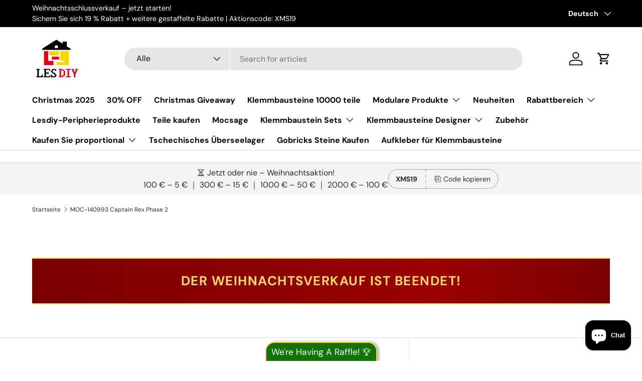

--- FILE ---
content_type: text/css
request_url: https://www.lesdiy.de/cdn/shop/t/33/assets/product-type-search.css?v=151066302038411586851740653187
body_size: -368
content:
.search--product-types{--product-types-width:100px;--product-types-padding:14px}.search--product-types .search__input{padding-left:calc(var(--product-types-width) + var(--product-types-padding))}.search--product-types .search__submit{right:var(--end-gutter,0);left:auto;padding-inline-end:24px}.search__product-types{width:var(--product-types-width)}.search__product-types .custom-select{height:100%}.search__product-types .custom-select__btn{height:100%;padding-top:0;padding-right:var(--product-types-padding);padding-bottom:0;border:0;border-right:1px solid rgba(var(--bg-color));border-radius:var(--input-border-radius,0) 0 0 var(--input-border-radius,0);background-color:var(--search-bg-color,rgba(var(--text-color)/0.08));color:currentColor;font-size:1em;font-weight:400;line-height:1em}body:not(.tab-used) .search__product-types .custom-select__btn:focus{box-shadow:none}predictive-search:not([open]) .search__input:focus+.search__product-types .custom-select__btn{border-color:rgba(var(--text-color)/0.6)}predictive-search[open] .search__product-types .custom-select__btn{border-color:rgb(var(--text-color))}.search__product-types .custom-select__btn>span{overflow:hidden;line-height:1.5;text-overflow:ellipsis;white-space:nowrap}.search__product-types .custom-select__btn>.icon{width:20px;padding-inline-start:0}@media (max-width:599.98px){.search--product-types .search__submit{padding-inline-end:20px}}@media (min-width:600px){.header__grid--centered-logo .search--product-types{--product-types-width:130px}}@media (min-width:769px){.search--product-types{--product-types-width:130px;--product-types-padding:17px}.header__grid--centered-logo .search--product-types{--product-types-width:100px}}@media (min-width:1024px){.search--product-types{--product-types-width:170px;--product-types-padding:20px}.header__grid--centered-logo .search--product-types{--product-types-width:130px}}@media (min-width:1280px){.search--product-types{--product-types-width:210px}.header__grid--centered-logo .search--product-types{--product-types-width:140px}}

--- FILE ---
content_type: text/css
request_url: https://www.lesdiy.de/cdn/shop/t/33/assets/discount-code.css?v=87333576857212291271740652965
body_size: -182
content:
.discount-code .btn{display:flex;align-items:center;border-radius:0}.discount-code .icon{width:22px;height:22px;margin-inline-end:4px}.discount-code--xsmall .input-with-button>.btn,.discount-code--xsmall .discount-code__code.input,.discount-code--small .input-with-button>.btn,.discount-code--small .discount-code__code.input{padding:8px 16px}.discount-code--xsmall .discount-code__btn .icon,.discount-code--small .discount-code__btn .icon{width:14px;height:14px}.discount-code__success{visibility:hidden;transition:opacity 0.3s,visibility 0.3s;border-radius:var(--input-border-radius,0);opacity:0;background-color:rgb(var(--input-bg-color));box-shadow:inset 0 0 0 var(--input-border-width) rgba(var(--input-text-color)/0.2);color:rgb(var(--input-text-color));text-overflow:ellipsis}.discount-code__success>span{transform:translateY(100%);transition:transform 0.3s,opacity 0.3s;opacity:0}.discount-code__success.is-visible{visibility:visible;opacity:1}.discount-code__success.is-visible>span{transform:translateY(0);opacity:1}.discount-code__success.is-closing>span{transform:translateY(-100%);opacity:0}.discount-code__code.input{max-width:300px;margin:0;padding:var(--input-padding-y,11px) 26px;border-radius:0}.promo-strip__discount .discount-code__code.input{padding-top:var(--btn-padding-y,12px);padding-bottom:var(--btn-padding-y,13px)}.discount-code__btn{max-width:200px;border-inline-start:var(--input-border-width) dashed rgba(var(--input-text-color)/0.2)}.discount-code__btn .icon{flex-shrink:0;margin-inline-end:var(--space-unit)}.modal__window--side-image .input-with-button>.popup-discount-code__code,.modal__window--side-image .input-with-button>.popup-discount-code__btn{padding-right:18px;padding-left:18px}@media (max-width:768.98px){.discount-code__code.input{padding-right:18px;padding-left:18px}}

--- FILE ---
content_type: text/javascript
request_url: https://www.lesdiy.de/cdn/shop/t/33/assets/main.js?v=4656192438616658761740653130
body_size: 21473
content:
function focusVisiblePolyfill(){const navKeys=['Tab','ArrowUp','ArrowDown','ArrowLeft','ArrowRight','Enter','Space','Escape','Home','End','PageUp','PageDown'];let currentFocusedElement=null;let mouseClick=null;window.addEventListener('keydown',(evt)=>{if(navKeys.includes(evt.code))mouseClick=!1});window.addEventListener('mousedown',()=>{mouseClick=!0});window.addEventListener('focus',()=>{if(currentFocusedElement)currentFocusedElement.classList.remove('is-focused');if(mouseClick)return;currentFocusedElement=document.activeElement;currentFocusedElement.classList.add('is-focused')},!0)}
try{document.querySelector(':focus-visible')}catch(e){focusVisiblePolyfill()}(()=>{const{mediaQueries}=theme;if(!mediaQueries)return;const mqKeys=Object.keys(mediaQueries);const mqLists={};theme.mediaMatches={};const handleMqChange=()=>{const newMatches=mqKeys.reduce((acc,media)=>{acc[media]=!!(mqLists[media]&&mqLists[media].matches);return acc},{});Object.keys(newMatches).forEach((key)=>{theme.mediaMatches[key]=newMatches[key]});window.dispatchEvent(new CustomEvent('on:breakpoint-change'))};mqKeys.forEach((mq)=>{mqLists[mq]=window.matchMedia(mediaQueries[mq]);theme.mediaMatches[mq]=mqLists[mq].matches;try{mqLists[mq].addEventListener('change',handleMqChange)}catch(err1){mqLists[mq].addListener(handleMqChange)}})})();function debounce(fn,wait=300){let t;return(...args)=>{clearTimeout(t);t=setTimeout(()=>fn.apply(this,args),wait)}}
function setViewportHeight(){document.documentElement.style.setProperty('--viewport-height',`${window.innerHeight}px`)}
function setHeaderHeight(){const header=document.getElementById('shopify-section-header');if(!header)return;let height=header.offsetHeight;const announcement=document.getElementById('shopify-section-announcement');if(announcement)height+=announcement.offsetHeight;document.documentElement.style.setProperty('--header-height',`${height}px`)}
function setScrollbarWidth(){document.documentElement.style.setProperty('--scrollbar-width',`${window.innerWidth - document.documentElement.clientWidth}px`)}
function setDimensionVariables(){setViewportHeight();setHeaderHeight();setScrollbarWidth()}
document.addEventListener('DOMContentLoaded',setDimensionVariables);window.addEventListener('resize',debounce(setDimensionVariables,400));setTimeout(setViewportHeight,3000);function initLazyScript(element,callback,threshold=500){if('IntersectionObserver' in window){const io=new IntersectionObserver((entries,observer)=>{entries.forEach((entry)=>{if(entry.isIntersecting){if(typeof callback==='function'){callback();observer.unobserve(entry.target)}}})},{rootMargin:`0px 0px ${threshold}px 0px`});io.observe(element)}else{callback()}}
function pauseAllMedia(el=document){el.querySelectorAll('.js-youtube, .js-vimeo, video').forEach((video)=>{const component=video.closest('video-component');if(component&&component.dataset.background==='true')return;if(video.matches('.js-youtube')){video.contentWindow.postMessage('{ "event": "command", "func": "pauseVideo", "args": "" }','*')}else if(video.matches('.js-vimeo')){video.contentWindow.postMessage('{ "method": "pause" }','*')}else{video.pause()}});el.querySelectorAll('product-model').forEach((model)=>{if(model.modelViewerUI)model.modelViewerUI.pause();})}
class DeferredMedia extends HTMLElement{constructor(){super();const loadBtn=this.querySelector('.js-load-media');if(loadBtn){loadBtn.addEventListener('click',this.loadContent.bind(this))}else{this.addObserver()}}
addObserver(){if('IntersectionObserver' in window===!1)return;const observer=new IntersectionObserver((entries)=>{entries.forEach((entry)=>{if(entry.isIntersecting){this.loadContent(!1,!1,'observer');observer.unobserve(this)}})},{rootMargin:'0px 0px 1000px 0px'});observer.observe(this)}
loadContent(focus=!0,pause=!0,loadTrigger='click'){if(pause)pauseAllMedia();if(this.getAttribute('loaded')!==null)return;this.loadTrigger=loadTrigger;const content=this.querySelector('template').content.firstElementChild.cloneNode(!0);this.appendChild(content);this.setAttribute('loaded','');const deferredEl=this.querySelector('video, model-viewer, iframe');if(deferredEl&&focus)deferredEl.focus();}}
customElements.define('deferred-media',DeferredMedia);class DetailsDisclosure extends HTMLElement{constructor(){super();this.disclosure=this.querySelector('details');this.toggle=this.querySelector('summary');this.panel=this.toggle.nextElementSibling;this.init()}
init(){if(window.getComputedStyle(this.panel).transitionDuration!=='0s'){this.toggle.addEventListener('click',this.handleToggle.bind(this));this.disclosure.addEventListener('transitionend',this.handleTransitionEnd.bind(this))}}
handleToggle(evt){evt.preventDefault();if(!this.disclosure.open){this.open()}else{this.close()}}
handleTransitionEnd(evt){if(evt.target!==this.panel)return;if(this.disclosure.classList.contains('is-closing')){this.disclosure.classList.remove('is-closing');this.disclosure.open=!1}
this.panel.removeAttribute('style')}
addContentHeight(){this.panel.style.height=`${this.panel.scrollHeight}px`}
open(){this.panel.style.height='0';this.disclosure.open=!0;this.addContentHeight()}
close(){this.addContentHeight();this.disclosure.classList.add('is-closing');setTimeout(()=>{this.panel.style.height='0'})}}
customElements.define('details-disclosure',DetailsDisclosure);const trapFocusHandlers={};function removeTrapFocus(elementToFocus=null){document.removeEventListener('focusin',trapFocusHandlers.focusin);document.removeEventListener('focusout',trapFocusHandlers.focusout);document.removeEventListener('keydown',trapFocusHandlers.keydown);if(elementToFocus)elementToFocus.focus();}
function trapFocus(container,elementToFocus=container){const focusableEls=Array.from(container.querySelectorAll('summary, a[href], area[href], button:not([disabled]), input:not([type=hidden]):not([disabled]), select:not([disabled]), textarea:not([disabled]), object, iframe, audio[controls], video[controls], [tabindex]:not([tabindex^="-"])'));const firstEl=focusableEls[0];const lastEl=focusableEls[focusableEls.length-1];removeTrapFocus();trapFocusHandlers.focusin=(evt)=>{if(evt.target!==container&&evt.target!==lastEl&&evt.target!==firstEl)return;document.addEventListener('keydown',trapFocusHandlers.keydown)};trapFocusHandlers.focusout=()=>{document.removeEventListener('keydown',trapFocusHandlers.keydown)};trapFocusHandlers.keydown=(evt)=>{if(evt.code!=='Tab')return;if(evt.target===lastEl&&!evt.shiftKey){evt.preventDefault();firstEl.focus()}
if((evt.target===container||evt.target===firstEl)&&evt.shiftKey){evt.preventDefault();lastEl.focus()}};document.addEventListener('focusout',trapFocusHandlers.focusout);document.addEventListener('focusin',trapFocusHandlers.focusin);(elementToFocus||container).focus()}
class Modal extends HTMLElement{constructor(){super();this.addEventListener('click',this.handleClick.bind(this))}
handleClick(evt){if(evt.target!==this&&!evt.target.matches('.js-close-modal'))return;this.close()}
open(opener){this.scrollY=window.scrollY;document.body.classList.add('fixed');document.body.style.top=`-${this.scrollY}px`;this.setAttribute('open','');this.openedBy=opener;trapFocus(this);window.pauseAllMedia();this.keyupHandler=(evt)=>evt.key==='Escape'&&this.close();this.addEventListener('keyup',this.keyupHandler);this.querySelectorAll('table').forEach((table)=>{const wrapper=document.createElement('div');wrapper.className='scrollable-table';table.parentNode.insertBefore(wrapper,table);wrapper.appendChild(table)})}
close(){document.body.style.top='';document.body.classList.remove('fixed');window.scrollTo(0,this.scrollY);this.removeAttribute('open');removeTrapFocus(this.openedBy);window.pauseAllMedia();this.removeEventListener('keyup',this.keyupHandler)}}
customElements.define('modal-dialog',Modal);class ModalOpener extends HTMLElement{constructor(){super();const button=this.querySelector('button');if(!button)return;button.addEventListener('click',()=>{const modal=document.getElementById(this.dataset.modal);if(modal)modal.open(button);})}}
customElements.define('modal-opener',ModalOpener);class ProductCard extends HTMLElement{constructor(){super();window.initLazyScript(this,this.init.bind(this))}
init(){this.images=this.querySelectorAll('.card__main-image');this.links=this.querySelectorAll('.js-prod-link');this.quickAddBtn=this.querySelector('.js-quick-add');this.carouselSlider=this.querySelector('product-card-image-slider');if(this.quickAddBtn){this.productUrl=this.quickAddBtn.dataset.productUrl}else if(this.links.length){this.productUrl=this.links[0].href}
this.addEventListener('change',this.handleSwatchChange.bind(this))}
handleSwatchChange(evt){if(!evt.target.matches('.opt-btn'))return;if(evt.target.dataset.mediaId&&!this.carouselSlider){const variantMedia=this.querySelector(`[data-media-id="${evt.target.dataset.mediaId}"]`);if(variantMedia){this.images.forEach((image)=>{image.hidden=!0});variantMedia.hidden=!1}}
const separator=this.productUrl.split('?').length>1?'&':'?';const url=`${this.productUrl + separator}variant=${evt.target.dataset.variantId}`;this.links.forEach((link)=>{link.href=url});if(this.quickAddBtn){this.quickAddBtn.dataset.selectedColor=evt.target.value}}}
customElements.define('product-card',ProductCard);class QuantityInput extends HTMLElement{constructor(){super();this.input=this.querySelector('.qty-input__input');this.currentQty=this.input.value;this.changeEvent=new Event('change',{bubbles:!0});this.addEventListener('click',this.handleClick.bind(this));this.input.addEventListener('focus',QuantityInput.handleFocus);this.input.addEventListener('keydown',this.handleKeydown.bind(this))}
handleClick(evt){if(!evt.target.matches('.qty-input__btn'))return;evt.preventDefault();this.currentQty=this.input.value;if(evt.target.name==='plus'){this.input.stepUp()}else{this.input.stepDown()}
if(this.input.value!==this.currentQty){this.input.dispatchEvent(this.changeEvent);this.currentQty=this.input.value}}
static handleFocus(evt){if(window.matchMedia('(pointer: fine)').matches){evt.target.select()}}
handleKeydown(evt){if(evt.key!=='Enter')return;evt.preventDefault();if(this.input.value!==this.currentQty){this.input.blur();this.input.focus();this.currentQty=this.input.value}}}
customElements.define('quantity-input',QuantityInput);class SideDrawer extends HTMLElement{constructor(){super();this.overlay=document.querySelector('.js-overlay')}
handleClick(evt){if(evt.target.matches('.js-close-drawer')||evt.target===this.overlay){this.close()}}
open(opener,elementToFocus,callback){this.dispatchEvent(new CustomEvent(`on:${this.dataset.name}:before-open`,{bubbles:!0}));this.scrollY=window.scrollY;document.body.classList.add('fixed');document.body.style.top=`-${this.scrollY}px`;document.documentElement.style.height='100vh';this.overlay.classList.add('is-visible');this.setAttribute('open','');this.setAttribute('aria-hidden','false');this.opener=opener;trapFocus(this,elementToFocus);this.clickHandler=this.clickHandler||this.handleClick.bind(this);this.keyupHandler=(evt)=>{if(evt.key!=='Escape'||evt.target.closest('.cart-drawer-popup'))return;this.close()};this.addEventListener('click',this.clickHandler);this.addEventListener('keyup',this.keyupHandler);this.overlay.addEventListener('click',this.clickHandler);const transitionDuration=parseFloat(getComputedStyle(this).getPropertyValue('--longest-transition-in-ms'));setTimeout(()=>{if(callback)callback();this.dispatchEvent(new CustomEvent(`on:${this.dataset.name}:after-open`,{bubbles:!0}))},transitionDuration)}
close(callback){this.dispatchEvent(new CustomEvent(`on:${this.dataset.name}:before-close`,{bubbles:!0}));this.removeAttribute('open');this.setAttribute('aria-hidden','true');this.overlay.classList.remove('is-visible');removeTrapFocus(this.opener);document.documentElement.style.height='';document.body.style.top='';document.body.classList.remove('fixed');window.scrollTo(0,this.scrollY);this.removeEventListener('click',this.clickHandler);this.removeEventListener('keyup',this.keyupHandler);this.overlay.removeEventListener('click',this.clickHandler);const transitionDuration=parseFloat(getComputedStyle(this).getPropertyValue('--longest-transition-in-ms'));setTimeout(()=>{if(callback)callback();this.dispatchEvent(new CustomEvent(`on:${this.dataset.name}:after-close`,{bubbles:!0}))},transitionDuration)}}
customElements.define('side-drawer',SideDrawer);window.addEventListener('resize',debounce(()=>{window.dispatchEvent(new CustomEvent('on:debounced-resize'))}));function initCssVarHeightWatch(){const parentElems=document.querySelectorAll('[data-css-var-height]');if(parentElems){const updateHeight=(elem)=>{const parentElem=elem.closest('[data-css-var-height]');if(parentElem){const selectors=parentElem.dataset.cssVarHeight.split(',');let matchedSelector=null;selectors.forEach((selector)=>{if(elem.matches(selector.trim())){matchedSelector=selector.trim()}});const variableName=`--${matchedSelector.replace(/^([#.])/, '')}-height`;parentElem.style.setProperty(variableName,`${elem.getBoundingClientRect().height.toFixed(2)}px`)}};let mutationObserver=null;if('MutationObserver' in window){mutationObserver=new MutationObserver(debounce((mutationList)=>{const elemToWatch=mutationList[0].target.closest('[data-css-var-height]');if(elemToWatch){updateHeight(elemToWatch.querySelector(elemToWatch.dataset.cssVarHeight))}}))}
parentElems.forEach((parentElem)=>{parentElem.dataset.cssVarHeight.split(',').forEach((selector)=>{const elemToWatch=parentElem.querySelector(selector);if(elemToWatch){if(mutationObserver){mutationObserver.observe(elemToWatch,{childList:!0,attributes:!0,subtree:!0})}
window.addEventListener('on:debounced-resize',()=>{const elem=parentElem.querySelector(selector);if(elem)updateHeight(elem);});document.addEventListener('on:css-var-height:update',()=>{const elem=parentElem.querySelector(selector);if(elem)updateHeight(elem);});updateHeight(elemToWatch)}})})}}
document.addEventListener('DOMContentLoaded',initCssVarHeightWatch);document.addEventListener('shopify:section:load',initCssVarHeightWatch);(()=>{theme.elementUtil={};theme.elementUtil.remove=(elem)=>{if(elem){if(typeof elem.remove==='function'){elem.remove()}else{elem.forEach((thisElem)=>{thisElem.remove()})}}};theme.elementUtil.isInViewport=(elem)=>{const rect=elem.getBoundingClientRect();return(Math.round(rect.top)>=0&&Math.round(rect.left)>=0&&Math.round(rect.bottom)<=(window.innerHeight||document.documentElement.clientHeight)&&Math.round(rect.right)<=(window.innerWidth||document.documentElement.clientWidth))}})();(()=>{theme.storageUtil={};theme.storageUtil.set=(key,value,isSession)=>{if(isSession){sessionStorage.setItem(`cc-${key}`,typeof value==='object'?JSON.stringify(value):value)}else{localStorage.setItem(`cc-${key}`,typeof value==='object'?JSON.stringify(value):value)}};theme.storageUtil.get=(key,isJson,isSession)=>{let value=isSession?sessionStorage.getItem(`cc-${key}`):localStorage.getItem(`cc-${key}`);if(isJson){value=JSON.parse(value)}
return value};theme.storageUtil.remove=(key,isSession)=>{if(isSession){sessionStorage.removeItem(`cc-${key}`)}else{localStorage.removeItem(`cc-${key}`)}}})();class StoreHeader extends HTMLElement{constructor(){super();this.menu=this.querySelector('.main-menu__content');this.searchToggle=this.querySelector('.js-show-search');this.searchToggleLeft=this.querySelector('.js-show-search-left');this.mobNavToggle=this.querySelector('.main-menu__toggle');this.shakeyCartIcon=this.querySelector('.header__icon--cart-shake');this.headerGroupSections=document.querySelectorAll('.shopify-section-group-header-group');this.stickyInitialised=!1;this.stickyTransitioning=!1;this.lastScrollPos=0;this.headerTransitionSpeed=parseFloat(getComputedStyle(this).getPropertyValue('--header-transition-speed'));window.setHeaderHeight();this.bindEvents();this.init();document.addEventListener('DOMContentLoaded',this.setMenuHeight.bind(this))}
disconnectedCallback(){window.removeEventListener('on:debounced-resize',this.resizeHandler);if(this.breakpointChangeHandler){window.removeEventListener('on:breakpoint-change',this.breakpointChangeHandler)}}
bindEvents(){this.resizeHandler=this.resizeHandler||this.updateHeaderHeights.bind(this);window.addEventListener('on:debounced-resize',this.resizeHandler);this.mobNavToggle.addEventListener('click',window.setHeaderHeight);this.mobNavToggle.addEventListener('click',this.setHeaderEnd.bind(this));if(this.dataset.isSticky){this.breakpointChangeHandler=this.breakpointChangeHandler||this.init.bind(this);window.addEventListener('on:breakpoint-change',this.breakpointChangeHandler)}
if(this.dataset.isSearchMinimised){if(this.searchToggle){this.searchToggle.addEventListener('click',this.handleSearchToggleClick.bind(this))}
if(this.searchToggleLeft){this.searchToggleLeft.addEventListener('click',this.handleSearchToggleClick.bind(this))}}}
init(){this.updateHeaderHeights();if(this.dataset.isSticky){if(theme.mediaMatches.md&&!this.stickyInitialised){this.stickyInitialised=!0;window.addEventListener('scroll',this.handleScroll.bind(this))}
setTimeout(()=>{document.querySelector('.cc-header').classList.add('cc-header--sticky')});this.setMenuHeight();this.setHeaderEnd()}
if(this.shakeyCartIcon){let pageCount=theme.storageUtil.get('shake-page-count',!1,!0);pageCount=pageCount?parseInt(pageCount,10)+1:1;const shakeFrequency=parseInt(this.shakeyCartIcon.dataset.shakeFrequency,10);if(pageCount<shakeFrequency){this.shakeyCartIcon.classList.remove('header__icon--cart-shake')}else{pageCount=0}
theme.storageUtil.set('shake-page-count',pageCount,!0)}}
handleSearchToggleClick(evt){evt.preventDefault();const searchBar=this.querySelector('.js-search-bar');if(this.classList.contains('search-is-collapsed')){this.classList.remove('search-is-collapsed');setTimeout(()=>{this.classList.add('search-is-visible');const searchInput=searchBar.querySelector('.js-search-input');searchInput.focus();window.setHeaderHeight()},this.headerTransitionSpeed)}else{this.classList.remove('search-is-visible');setTimeout(()=>{this.classList.add('search-is-collapsed')});setTimeout(window.setHeaderHeight,this.headerTransitionSpeed)}}
updateHeaderHeights(){if(theme.mediaMatches.md){this.setMenuHeight();setTimeout(window.setHeaderHeight,this.headerTransitionSpeed)}else{window.setHeaderHeight()}
if(this.headerGroupSections&&this.headerGroupSections.length>0){let headerGroupHeight=0;this.headerGroupSections.forEach((section)=>{headerGroupHeight+=section.getBoundingClientRect().height});if(headerGroupHeight>0){document.documentElement.style.setProperty('--content-start',`${headerGroupHeight.toFixed(1)}px`)}}}
setMenuHeight(){if(this.menu&&this.menu.clientHeight){this.style.setProperty('--menu-height',`${this.menu.clientHeight + 16}px`);document.documentElement.style.setProperty('--header-height',`${this.clientHeight}px`)}}
handleScroll(){if(!document.body.classList.contains('fixed')&&!this.stickyTransitioning){if(document.documentElement.scrollTop<200){this.show()}else if(this.lastScrollPos<document.documentElement.scrollTop){this.hide()}else if(this.lastScrollPos-5>document.documentElement.scrollTop){this.show()}
this.lastScrollPos=document.documentElement.scrollTop}}
setHeaderEnd(){const headerEnd=Number(this.getBoundingClientRect().top+this.clientHeight);document.documentElement.style.setProperty('--header-end',`${headerEnd.toFixed(1)}px`);document.documentElement.style.setProperty('--header-end-padded',`${(headerEnd + (theme.mediaMatches.md ? 56 : 20)).toFixed(1)}px`)}
show(){this.classList.remove('is-out');this.stickyTransitioning=!0;setTimeout(()=>{this.lastScrollPos=document.documentElement.scrollTop;this.stickyTransitioning=!1;this.handleScroll();this.setHeaderEnd()},300)}
hide(){if(!this.stickyTransitioning){this.classList.add('is-out');this.stickyTransitioning=!0;setTimeout(()=>{this.lastScrollPos=document.documentElement.scrollTop;this.stickyTransitioning=!1;this.handleScroll();this.setHeaderEnd()},300)}}}
customElements.define('store-header',StoreHeader);class MainMenu extends HTMLElement{constructor(){super();this.mainDisclosure=this.querySelector('.main-menu__disclosure');this.mainToggle=this.querySelector('.main-menu__toggle');this.firstLevelMenuLinks=this.querySelectorAll('.js-nav-hover');this.firstLevelSingleLinks=this.querySelectorAll('.main-nav__item--primary:not(.main-nav__item-content)');this.nav=this.querySelector('.main-nav');this.overlay=document.querySelector('.js-overlay');this.searchIcon=document.querySelector('.header__icons .js-show-search');this.sidebarLinks=this.querySelectorAll('.js-sidebar-hover');this.elementsWhichCloseMenus=document.querySelectorAll('.js-closes-menu');this.isTouchEvent=!1;this.childNavOpen=!1;this.overlayOpen=!1;this.addListeners();this.init()}
disconnectedCallback(){window.removeEventListener('focusin',this.focusOutHandler);window.removeEventListener('on:breakpoint-change',this.breakpointChangeHandler);if(Shopify.designMode){document.removeEventListener('shopify:block:select',this.blockSelectHandler);document.removeEventListener('shopify:block:deselect',this.blockDeselectHandler)}}
addListeners(){this.focusOutHandler=this.focusOutHandler||this.handleFocusOut.bind(this);this.breakpointChangeHandler=this.breakpointChangeHandler||this.init.bind(this);this.mainDisclosure.addEventListener('transitionend',MainMenu.handleTransition.bind(this));this.mainToggle.addEventListener('click',this.handleMainMenuToggle.bind(this));this.nav.addEventListener('touchstart',()=>{this.isTouchEvent=!0});this.nav.addEventListener('click',MainMenu.handleNavClick.bind(this));this.nav.addEventListener('touchend',()=>setTimeout(()=>{this.isTouchEvent=!1},100));window.addEventListener('focusin',this.focusOutHandler);window.addEventListener('on:breakpoint-change',this.breakpointChangeHandler);if(Shopify.designMode){this.blockSelectHandler=this.blockSelectHandler||this.handleBlockSelect.bind(this);this.blockDeselectHandler=this.blockDeselectHandler||this.handleBlockDeselect.bind(this);document.addEventListener('shopify:block:select',this.blockSelectHandler);document.addEventListener('shopify:block:deselect',this.blockDeselectHandler)}
if(!theme.mediaMatches.md&&this.searchIcon){this.searchIcon.addEventListener('click',this.closeMainDisclosure.bind(this))}}
init(evt){if(!evt){this.mainDisclosure.open=theme.mediaMatches.md}else if(!theme.mediaMatches.md&&!this.childNavOpen){this.close(this.mainDisclosure);if(this.overlayOpen)this.toggleOverlay(!1);}else{const activeDisclosure=this.nav.querySelector('details.is-open');if(activeDisclosure){this.close(activeDisclosure)}else{MainMenu.open(this.mainDisclosure,!1)}
if(!this.childNavOpen){if(this.overlayOpen)this.toggleOverlay(!1);}}
this.querySelectorAll('.child-nav--dropdown details[open]').forEach((childToggle)=>{childToggle.removeAttribute('open')});if(theme.device.hasHover){this.mouseEnterMenuLinkHandler=this.mouseEnterMenuLinkHandler||this.handleMouseEnterMenuLink.bind(this);this.mouseLeaveMenuLinkHandler=this.mouseLeaveMenuLinkHandler||this.handleMouseLeaveMenuLink.bind(this);this.mouseEnterSingleLinkHandler=this.mouseEnterSingleLinkHandler||this.handleMouseEnterSingleLink.bind(this);this.mouseLeaveSingleLinkHandler=this.mouseLeaveSingleLinkHandler||this.handleMouseLeaveSingleLink.bind(this);this.mouseEnterMenuCloserHandler=this.mouseEnterMenuCloserHandler||this.handleClose.bind(this);if(!this.mouseOverListening&&theme.mediaMatches.md){this.firstLevelMenuLinks.forEach((menuLink)=>{menuLink.addEventListener('mouseenter',this.mouseEnterMenuLinkHandler);menuLink.addEventListener('mouseleave',this.mouseLeaveMenuLinkHandler)});this.firstLevelSingleLinks.forEach((singleLink)=>{singleLink.addEventListener('mouseenter',this.mouseEnterSingleLinkHandler);singleLink.addEventListener('mouseleave',this.mouseLeaveSingleLinkHandler)});this.elementsWhichCloseMenus.forEach((elem)=>{elem.addEventListener('mouseenter',this.mouseEnterMenuCloserHandler)});this.mouseOverListening=!0}else if(this.mouseOverListening&&!theme.mediaMatches.md){this.firstLevelMenuLinks.forEach((menuLink)=>{menuLink.removeEventListener('mouseenter',this.mouseEnterMenuLinkHandler);menuLink.removeEventListener('mouseleave',this.mouseLeaveMenuLinkHandler)});this.firstLevelSingleLinks.forEach((singleLink)=>{singleLink.removeEventListener('mouseenter',this.mouseEnterSingleLinkHandler);singleLink.removeEventListener('mouseleave',this.mouseLeaveSingleLinkHandler)});this.elementsWhichCloseMenus.forEach((elem)=>{elem.removeEventListener('mouseenter',this.mouseEnterMenuCloserHandler)});this.mouseOverListening=!1}
if(this.sidebarLinks){if(!this.mouseOverSidebarListening&&theme.mediaMatches.md){this.sidebarLinks.forEach((sidebarLink)=>{sidebarLink.addEventListener('mouseenter',MainMenu.handleSidenavMenuToggle)});this.mouseOverSidebarListening=!0}else if(this.mouseOverSidebarListening&&!theme.mediaMatches.md){this.sidebarLinks.forEach((sidebarLink)=>{sidebarLink.removeEventListener('mouseenter',MainMenu.handleSidenavMenuToggle)});this.mouseOverSidebarListening=!1}}}}
handleFocusOut(evt){if(!this.contains(evt.target)&&this.overlayOpen)this.handleClose();}
static handleSidenavMenuToggle(evt,summaryElem=evt.target){const container=summaryElem.closest('.child-nav');const lastSidenavElem=container.querySelector('.is-visible');if(lastSidenavElem){lastSidenavElem.classList.remove('is-visible')}
summaryElem.classList.add('is-visible');const menu=summaryElem.closest('nav-menu');if(menu){const openDisclosure=menu.querySelector('.disclosure__panel');if(openDisclosure){container.style.setProperty('--sidebar-height',`${Number.parseInt(openDisclosure.getBoundingClientRect().height, 10)}px`)}}}
handleMainMenuToggle(evt){evt.preventDefault();this.opener=this.mainToggle;if(!this.mainDisclosure.open){MainMenu.open(this.mainDisclosure)}else{this.close(this.mainDisclosure,!0)}}
handleMouseEnterMenuLink(evt){this.menuLinkTimeout=setTimeout(this.openMenuFromMouseEnter.bind(this,evt.target),Number.parseInt(this.dataset.menuSensitivity,10))}
handleMouseLeaveMenuLink(){if(this.menuLinkTimeout)clearTimeout(this.menuLinkTimeout);}
handleMouseEnterSingleLink(){this.singleLinkTimeout=setTimeout(()=>{this.handleClose()},Number.parseInt(this.dataset.menuSensitivity,10))}
handleMouseLeaveSingleLink(){if(this.singleLinkTimeout)clearTimeout(this.singleLinkTimeout);}
openMenuFromMouseEnter(menuElem){trapFocus(menuElem);const disclosure=menuElem.closest('details');if(!disclosure.classList.contains('is-open')){const activeDisclosure=this.nav.querySelector('details.is-open');if(activeDisclosure&&activeDisclosure!==disclosure){this.close(activeDisclosure)}else{this.toggleOverlay(!this.overlayOpen)}
MainMenu.open(disclosure)}}
static handleNavClick(evt){const mainMenuContent=evt.target.closest('.main-menu__content');let el=evt.target;if(theme.mediaMatches.md&&el.matches('.js-sidebar-hover')&&el.closest('summary')){evt.preventDefault();MainMenu.handleSidenavMenuToggle(evt)}
if(evt.target.href&&evt.target.href.endsWith('#'))evt.preventDefault();if(theme.mediaMatches.md&&!theme.device.hasHover){el=evt.target.closest('.js-toggle');if(!el)return}
const isLargeTouchDevice=this.isTouchEvent&&theme.device.hasHover&&theme.mediaMatches.md;if(!el.matches('.js-toggle,.js-back')&&!isLargeTouchDevice)return;if(el.closest('summary.child-nav__item--toggle')&&isLargeTouchDevice)return;const disclosure=el.closest('details');if(theme.mediaMatches.md&&theme.device.hasHover&&!isLargeTouchDevice){disclosure.classList.toggle('is-open');return}
this.opener=el;if(el.matches('.js-toggle')||(isLargeTouchDevice&&el.closest('summary'))){evt.preventDefault();if(!theme.mediaMatches.md){mainMenuContent.classList.add('main-menu__content--no-focus')}
if(!disclosure.classList.contains('is-open')){this.childNavOpen=!0;const activeDisclosure=this.nav.querySelector('details.is-open');if(activeDisclosure&&activeDisclosure!==disclosure){this.close(activeDisclosure)}else if(theme.mediaMatches.md){this.toggleOverlay(!this.overlayOpen)}
MainMenu.open(disclosure)}else{this.close(disclosure,!0);this.childNavOpen=!1;this.toggleOverlay(!1)}}else if(el.matches('.js-back')){evt.preventDefault();this.close(disclosure,!0);this.childNavOpen=!1;if(!theme.mediaMatches.md){mainMenuContent.classList.remove('main-menu__content--no-focus')}}}
static handleTransition(evt){const disclosure=evt.target.closest('details');if(disclosure.classList.contains('is-closing')){disclosure.classList.remove('is-closing');disclosure.open=!1;removeTrapFocus();this.opener=null}}
handleClose(evt){if(evt&&evt.type==='keyup'&&evt.key!=='Escape')return;const disclosure=theme.mediaMatches.md?this.nav.querySelector('details.is-open'):this.mainDisclosure;if(disclosure){this.close(disclosure,!0);this.toggleOverlay(!1);this.childNavOpen=!1}}
toggleOverlay(show){this.overlayOpen=show;this.overlay.classList.toggle('overlay--nav',show);this.overlay.classList.toggle('is-visible',show);if(show){this.closeHandler=this.closeHandler||this.handleClose.bind(this);this.overlay.addEventListener('click',this.closeHandler);this.nav.addEventListener('keyup',this.closeHandler);if(theme.mediaMatches.md){this.overlay.addEventListener('mouseenter',this.closeHandler)}}else{this.overlay.removeEventListener('click',this.closeHandler);this.nav.removeEventListener('keyup',this.closeHandler);if(theme.mediaMatches.md){this.overlay.removeEventListener('mouseenter',this.closeHandler)}}}
closeMainDisclosure(){if(this.mainDisclosure.classList.contains('is-open')){this.close(this.mainDisclosure,!0);this.toggleOverlay(!1);this.childNavOpen=!1}}
static open(el,mainMenuOpen=!0){el.open=!0;if(theme.mediaMatches.md&&!el.classList.contains('js-mega-nav')){const dropdownContainer=el.querySelector('.main-nav__child');if(dropdownContainer?.getBoundingClientRect().right>window.innerWidth){dropdownContainer.classList.add('main-nav__child--offset-right')}
const dropdown=el.querySelector('.child-nav--dropdown');if(dropdown){dropdown.querySelectorAll('.main-nav__grandchild').forEach((grandchildElem)=>{grandchildElem.style.maxWidth=`${dropdown.clientWidth}px`})}}else if(theme.mediaMatches.md&&el.querySelector('.mega-nav--sidebar')){const firstSummaryElem=el.querySelector('.mega-nav--sidebar details[open] summary');if(firstSummaryElem){MainMenu.handleSidenavMenuToggle(null,firstSummaryElem)}}
setTimeout(()=>{el.classList.remove('is-closing');el.classList.add('is-open')});if(mainMenuOpen){removeTrapFocus();trapFocus(el);if(theme.mediaMatches.md||el.classList.contains('main-menu__disclosure')){document.body.classList.add('overflow-hidden');if(!theme.mediaMatches.md&&!document.querySelector('store-header[data-is-sticky="true"]')){document.body.classList.add('fixed')}}}}
close(el,transition=!0){el.classList.remove('is-open');if(transition){el.classList.add('is-closing')}else{el.classList.remove('is-closing');el.open=!1;removeTrapFocus(this.opener);this.opener=null}
setTimeout(()=>{const offsetMenu=el.querySelector('.main-nav__child--offset-right');if(offsetMenu)offsetMenu.classList.remove('main-nav__child--offset-right');},200);if(theme.mediaMatches.md||el.classList.contains('main-menu__disclosure')){document.body.classList.remove('overflow-hidden','fixed')}}
handleBlockSelect(evt){const activeDisclosure=this.nav.querySelector('details.is-open');if(activeDisclosure){this.close(activeDisclosure,!1)}
if(evt.target.matches('.js-mega-nav')){MainMenu.open(evt.target,!1);this.toggleOverlay(!0)}}
handleBlockDeselect(evt){if(evt.target.matches('.js-mega-nav')){this.close(evt.target,!1);this.toggleOverlay(!1)}}}
customElements.define('main-menu',MainMenu);class CarouselSlider extends HTMLElement{constructor(){super();window.initLazyScript(this,this.init.bind(this))}
disconnectedCallback(){window.removeEventListener('on:debounced-resize',this.breakpointChangeHandler)}
init(){this.slides=Array.from(this.querySelector('.slider__item').parentElement.children).filter((child)=>!child.hasAttribute('hidden'));if(this.slides.length<2)return;this.slider=this.querySelector('.slider');this.grid=this.querySelector('.slider__grid');this.nav=this.querySelector(`.slider-nav__btn[aria-controls='${this.slider.id}']`)?.closest('.slider-nav');this.rtl=document.dir==='rtl';this.breakpointChangeHandler=this.breakpointChangeHandler||this.handleBreakpointChange.bind(this);if(this.nav){this.prevBtn=this.nav.querySelector('button[name="prev"]');this.nextBtn=this.nav.querySelector('button[name="next"]')}
this.initSlider();window.addEventListener('on:debounced-resize',this.breakpointChangeHandler)}
initSlider(){if(!(this.getAttribute('disable-mobile')&&!window.matchMedia(theme.mediaQueries.sm).matches)&&!(this.getAttribute('disable-desktop')&&window.matchMedia(theme.mediaQueries.sm).matches)){this.gridWidth=this.grid.clientWidth;this.slideSpan=this.getWindowOffset(this.slides[1])-this.getWindowOffset(this.slides[0]);this.slideGap=this.slideSpan-this.slides[0].clientWidth;this.slidesPerPage=Math.round((this.gridWidth+this.slideGap)/this.slideSpan);this.slidesToScroll=theme.settings.sliderItemsPerNav==='page'?this.slidesPerPage:1;this.totalPages=this.slides.length-this.slidesPerPage+1;this.setCarouselState(this.totalPages>1);if(this.totalPages<2)return;this.sliderStart=this.getWindowOffset(this.slider);if(!this.sliderStart)this.sliderStart=(this.slider.clientWidth-this.gridWidth)/2;this.sliderEnd=this.sliderStart+this.gridWidth;if(window.matchMedia('(pointer: fine)').matches){this.slider.classList.add('is-grabbable')}
this.addListeners();this.setButtonStates()}else{this.setAttribute('inactive','')}
if(!this.slider.classList.contains('slider--no-scrollbar')&&window.OverlayScrollbarsGlobal){window.OverlayScrollbarsGlobal.OverlayScrollbars({target:this.slider.parentElement,elements:{viewport:this.slider}},{})}}
addListeners(){if(this.nav){this.scrollHandler=debounce(this.handleScroll.bind(this));this.navClickHandler=this.handleNavClick.bind(this);this.slider.addEventListener('scroll',this.scrollHandler);this.nav.addEventListener('click',this.navClickHandler)}
if(window.matchMedia('(pointer: fine)').matches){this.mousedownHandler=this.handleMousedown.bind(this);this.mouseupHandler=this.handleMouseup.bind(this);this.mousemoveHandler=this.handleMousemove.bind(this);this.slider.addEventListener('mousedown',this.mousedownHandler);this.slider.addEventListener('mouseup',this.mouseupHandler);this.slider.addEventListener('mouseleave',this.mouseupHandler);this.slider.addEventListener('mousemove',this.mousemoveHandler)}}
removeListeners(){if(this.nav){this.slider.removeEventListener('scroll',this.scrollHandler);this.nav.removeEventListener('click',this.navClickHandler)}
this.slider.removeEventListener('mousedown',this.mousedownHandler);this.slider.removeEventListener('mouseup',this.mouseupHandler);this.slider.removeEventListener('mouseleave',this.mouseupHandler);this.slider.removeEventListener('mousemove',this.mousemoveHandler)}
handleScroll(){this.currentIndex=Math.round(this.slider.scrollLeft/this.slideSpan);this.setButtonStates()}
handleMousedown(evt){this.mousedown=!0;this.startX=evt.pageX-this.sliderStart;this.scrollPos=this.slider.scrollLeft;this.slider.classList.add('is-grabbing')}
handleMouseup(){this.mousedown=!1;this.slider.classList.remove('is-grabbing')}
handleMousemove(evt){if(!this.mousedown)return;evt.preventDefault();const x=evt.pageX-this.sliderStart;this.slider.scrollLeft=this.scrollPos-(x-this.startX)*2}
handleNavClick(evt){if(!evt.target.matches('.slider-nav__btn'))return;if((evt.target.name==='next'&&!this.rtl)||(evt.target.name==='prev'&&this.rtl)){this.scrollPos=this.slider.scrollLeft+this.slidesToScroll*this.slideSpan}else{this.scrollPos=this.slider.scrollLeft-this.slidesToScroll*this.slideSpan}
this.slider.scrollTo({left:this.scrollPos,behavior:'smooth'})}
handleBreakpointChange(){this.removeListeners();this.initSlider()}
getWindowOffset(el){return this.rtl?window.innerWidth-el.getBoundingClientRect().right:el.getBoundingClientRect().left}
getSlideVisibility(el){const slideStart=this.getWindowOffset(el);const slideEnd=Math.floor(slideStart+this.slides[0].clientWidth);return slideStart>=this.sliderStart&&slideEnd<=this.sliderEnd}
setCarouselState(active){if(active){this.removeAttribute('inactive');if(this.gridWidth!==this.grid.clientWidth){this.handleBreakpointChange()}}else{this.setAttribute('inactive','')}}
setButtonStates(){if(!this.prevBtn&&!this.nextBtn){return}
this.prevBtn.disabled=this.getSlideVisibility(this.slides[0])&&this.slider.scrollLeft===0;this.nextBtn.disabled=this.getSlideVisibility(this.slides[this.slides.length-1])}}
customElements.define('carousel-slider',CarouselSlider);
/*!
 * OverlayScrollbars
 * Version: 2.5.0
 *
 * Copyright (c) Rene Haas | KingSora.
 * https://github.com/KingSora
 *
 * Released under the MIT license.
 */
window.OverlayScrollbarsGlobal=function(t){const e=(t,e)=>{const{o:n,u:r,_:o}=t;let s,c=n;const l=(t,e)=>{const n=c,l=t,i=e||(r?!r(n,l):n!==l);return(i||o)&&(c=l,s=n),[c,i,s]};return[e?t=>l(e(c,s),t):l,t=>[c,!!t,s]]},n="undefined"!=typeof window,r=n?window:{},o=Math.max,s=Math.min,c=Math.round,l=Math.abs,i=r.cancelAnimationFrame,a=r.requestAnimationFrame,u=r.setTimeout,d=r.clearTimeout,p=t=>void 0!==r[t]?r[t]:void 0,f=p("MutationObserver"),h=p("IntersectionObserver"),y=p("ResizeObserver"),v=p("ScrollTimeline"),b=n&&Node.ELEMENT_NODE,{toString:w,hasOwnProperty:g}=Object.prototype,m=/^\[object (.+)\]$/,x=t=>void 0===t,$=t=>null===t,S=t=>"number"==typeof t,O=t=>"string"==typeof t,T=t=>"boolean"==typeof t,L=t=>"function"==typeof t,P=t=>Array.isArray(t),E=t=>"object"==typeof t&&!P(t)&&!$(t),C=t=>{const e=!!t&&t.length,n=S(e)&&e>-1&&e%1==0;return!(!(P(t)||!L(t)&&n)||e>0&&E(t)&&!(e-1 in t))},D=t=>{if(!t||!E(t)||"object"!==(t=>x(t)||$(t)?`${t}`:w.call(t).replace(m,"$1").toLowerCase())(t))return!1;let e;const n="constructor",r=t[n],o=r&&r.prototype,s=g.call(t,n),c=o&&g.call(o,"isPrototypeOf");if(r&&!s&&!c)return!1;for(e in t);return x(e)||g.call(t,e)},k=t=>{const e=HTMLElement;return!!t&&(e?t instanceof e:t.nodeType===b)},M=t=>{const e=Element;return!!t&&(e?t instanceof e:t.nodeType===b)},H=()=>performance.now(),A=(t,e,n,r,s)=>{let c=0;const l=H(),u=o(0,n),d=n=>{const i=H(),p=i-l>=u,f=n?1:1-(o(0,l+u-i)/u||0),h=(e-t)*(L(s)?s(f,f*u,0,1,u):f)+t,y=p||1===f;r&&r(h,f,y),c=y?0:a((()=>d()))};return d(),t=>{i(c),t&&d(t)}};function N(t,e){if(C(t))for(let n=0;n<t.length&&!1!==e(t[n],n,t);n++);else t&&N(Object.keys(t),(n=>e(t[n],n,t)));return t}const R=(t,e)=>t.indexOf(e)>=0,V=(t,e)=>t.concat(e),I=(t,e,n)=>(n||O(e)||!C(e)?t.push(e):Array.prototype.push.apply(t,e),t),z=t=>Array.from(t||[]),j=t=>P(t)?t:[t],_=t=>!!t&&!t.length,U=t=>z(new Set(t)),B=(t,e,n)=>{N(t,(t=>t&&t.apply(void 0,e||[]))),!n&&(t.length=0)},F="paddingTop",Z="paddingRight",X="paddingLeft",W="paddingBottom",Y="marginLeft",q="marginRight",G="marginBottom",J="overflowX",K="overflowY",Q="width",tt="height",et="hidden",nt="visible",rt=(t,e,n,r)=>{if(t&&e){let o=!0;return N(n,(n=>{(r?r(t[n]):t[n])!==(r?r(e[n]):e[n])&&(o=!1)})),o}return!1},ot=(t,e)=>rt(t,e,["w","h"]),st=(t,e)=>rt(t,e,["x","y"]),ct=(t,e)=>rt(t,e,["t","r","b","l"]),lt=()=>{},it=(t,...e)=>t.bind(0,...e),at=t=>{let e;const n=t?u:a,r=t?d:i;return[o=>{r(e),e=n(o,L(t)?t():t)},()=>r(e)]},ut=(t,e)=>{let n,r,o,s=lt;const{v:c,p:l,S:p}=e||{},f=function(e){s(),d(n),n=r=void 0,s=lt,t.apply(this,e)},h=t=>p&&r?p(r,t):t,y=()=>{s!==lt&&f(h(o)||o)},v=function(){const t=z(arguments),e=L(c)?c():c;if(S(e)&&e>=0){const c=L(l)?l():l,p=S(c)&&c>=0,v=e>0?u:a,b=e>0?d:i,w=h(t)||t,g=f.bind(0,w);s();const m=v(g,e);s=()=>b(m),p&&!n&&(n=u(y,c)),r=o=w}else f(t)};return v.m=y,v},dt=(t,e)=>Object.prototype.hasOwnProperty.call(t,e),pt=t=>t?Object.keys(t):[],ft=(t,e,n,r,o,s,c)=>{const l=[e,n,r,o,s,c];return"object"==typeof t&&!$(t)||L(t)||(t={}),N(l,(e=>{N(e,((n,r)=>{const o=e[r];if(t===o)return!0;const s=P(o);if(o&&D(o)){const e=t[r];let n=e;s&&!P(e)?n=[]:s||D(e)||(n={}),t[r]=ft(n,o)}else t[r]=s?o.slice():o}))})),t},ht=(t,e)=>N(ft({},t),((t,n,r)=>{void 0===t?delete r[n]:e&&t&&D(t)&&(r[n]=ht(t,e))})),yt=t=>{for(const e in t)return!1;return!0},vt=(t,e,n)=>o(t,s(e,n)),bt=t=>z(new Set((P(t)?t:(t||"").split(" ")).filter((t=>t)))),wt=(t,e)=>t&&t.getAttribute(e),gt=(t,e,n)=>{N(bt(e),(e=>{t&&t.setAttribute(e,n||"")}))},mt=(t,e)=>{N(bt(e),(e=>t&&t.removeAttribute(e)))},xt=(t,e)=>{const n=bt(wt(t,e)),r=it(gt,t,e),o=(t,e)=>{const r=new Set(n);return N(bt(t),(t=>r[e](t))),z(r).join(" ")};return{O:t=>r(o(t,"delete")),$:t=>r(o(t,"add")),C:t=>{const e=bt(t);return e.reduce(((t,e)=>t&&n.includes(e)),e.length>0)}}},$t=(t,e,n)=>{xt(t,e).O(n)},St=(t,e,n)=>(xt(t,e).$(n),it($t,t,e,n)),Ot=(t,e,n,r)=>{(r?St:$t)(t,e,n)},Tt=t=>xt(t,"class"),Lt=(t,e)=>{Tt(t).O(e)},Pt=(t,e)=>(Tt(t).$(e),it(Lt,t,e)),Et=n&&Element.prototype,Ct=(t,e)=>{const n=[],r=e?M(e)&&e:document;return r?I(n,r.querySelectorAll(t)):n},Dt=(t,e)=>!!M(t)&&(Et.matches||Et.msMatchesSelector).call(t,e),kt=t=>t?z(t.childNodes):[],Mt=t=>t&&t.parentElement,Ht=(t,e)=>M(t)&&t.closest(e),At=t=>{if(C(t))N(z(t),(t=>At(t)));else if(t){const e=Mt(t);e&&e.removeChild(t)}},Nt=(t,e,n)=>{if(n&&t){let r,o=e;return C(n)?(r=document.createDocumentFragment(),N(n,(t=>{t===o&&(o=t.previousSibling),r.appendChild(t)}))):r=n,e&&(o?o!==e&&(o=o.nextSibling):o=t.firstChild),t.insertBefore(r,o||null),()=>At(n)}return lt},Rt=(t,e)=>Nt(t,null,e),Vt=(t,e)=>Nt(Mt(t),t&&t.nextSibling,e),It=t=>{const e=document.createElement("div");return gt(e,"class",t),e},zt=t=>{const e=It();return e.innerHTML=t.trim(),N(kt(e),(t=>At(t)))},jt=/^--/,_t=(t,e)=>t.getPropertyValue(e)||t[e]||"",Ut=t=>{const e=t||0;return isFinite(e)?e:0},Bt=t=>Ut(parseFloat(t||"")),Ft=t=>`${(100*Ut(t)).toFixed(3)}%`,Zt=t=>`${Ut(t)}px`;function Xt(t,e){t&&N(e,((e,n)=>{try{const r=t.style,o=S(e)?Zt(e):(e||"")+"";jt.test(n)?r.setProperty(n,o):r[n]=o}catch(o){}}))}function Wt(t,e,n){const o=O(e);let s=o?"":{};if(t){const c=r.getComputedStyle(t,n)||t.style;s=o?_t(c,e):e.reduce(((t,e)=>(t[e]=_t(c,e),t)),s)}return s}const Yt=t=>"rtl"===Wt(t,"direction"),qt=(t,e,n)=>{const r=e?`${e}-`:"",o=n?`-${n}`:"",s=`${r}top${o}`,c=`${r}right${o}`,l=`${r}bottom${o}`,i=`${r}left${o}`,a=Wt(t,[s,c,l,i]);return{t:Bt(a[s]),r:Bt(a[c]),b:Bt(a[l]),l:Bt(a[i])}},Gt=(t,e)=>`translate${E(t)?`(${t.x},${t.y})`:`${e?"X":"Y"}(${t})`}`,Jt={w:0,h:0},Kt=(t,e)=>e?{w:e[`${t}Width`],h:e[`${t}Height`]}:Jt,Qt=t=>Kt("inner",t||r),te=it(Kt,"offset"),ee=it(Kt,"client"),ne=it(Kt,"scroll"),re=t=>{const e=parseFloat(Wt(t,Q))||0,n=parseFloat(Wt(t,tt))||0;return{w:e-c(e),h:n-c(n)}},oe=t=>t.getBoundingClientRect(),se=t=>!(!t||!t[tt]&&!t[Q]),ce=(t,e)=>{const n=se(t);return!se(e)&&n},le=(t,e,n,r)=>{N(bt(e),(e=>{t.removeEventListener(e,n,r)}))},ie=(t,e,n,r)=>{var o;const s=null==(o=r&&r.H)||o,c=r&&r.I||!1,l=r&&r.A||!1,i={passive:s,capture:c};return it(B,bt(e).map((e=>{const r=l?o=>{le(t,e,r,c),n(o)}:n;return t.addEventListener(e,r,i),it(le,t,e,r,c)})))},ae=t=>t.stopPropagation(),ue=t=>t.preventDefault(),de={x:0,y:0},pe=t=>{const e=t&&oe(t);return e?{x:e.left+r.scrollX,y:e.top+r.scrollY}:de},fe=(t,e,n)=>n?n.n?-t+0:n.i?e-t:t:t,he=(t,e)=>[fe(0,t,e),fe(t,t,e)],ye=(t,e,n)=>vt(0,1,fe(t,e,n)/e||0),ve=(t,e)=>{const{x:n,y:r}=S(e)?{x:e,y:e}:e||{};S(n)&&(t.scrollLeft=n),S(r)&&(t.scrollTop=r)},be=t=>({x:t.scrollLeft,y:t.scrollTop}),we=(t,e)=>{N(j(e),t)},ge=t=>{const e=new Map,n=(t,n)=>{if(t){const r=e.get(t);we((t=>{r&&r[t?"delete":"clear"](t)}),n)}else e.forEach((t=>{t.clear()})),e.clear()},r=(t,o)=>{if(O(t)){const r=e.get(t)||new Set;return e.set(t,r),we((t=>{L(t)&&r.add(t)}),o),it(n,t,o)}T(o)&&o&&n();const s=pt(t),c=[];return N(s,(e=>{const n=t[e];n&&I(c,r(e,n))})),it(B,c)};return r(t||{}),[r,n,(t,n)=>{N(z(e.get(t)),(t=>{n&&!_(n)?t.apply(0,n):t()}))}]},me=t=>JSON.stringify(t,((t,e)=>{if(L(e))throw 0;return e})),xe=(t,e)=>t?`${e}`.split(".").reduce(((t,e)=>t&&dt(t,e)?t[e]:void 0),t):void 0,$e={paddingAbsolute:!1,showNativeOverlaidScrollbars:!1,update:{elementEvents:[["img","load"]],debounce:[0,33],attributes:null,ignoreMutation:null},overflow:{x:"scroll",y:"scroll"},scrollbars:{theme:"os-theme-dark",visibility:"auto",autoHide:"never",autoHideDelay:1300,autoHideSuspend:!1,dragScroll:!0,clickScroll:!1,pointers:["mouse","touch","pen"]}},Se=(t,e)=>{const n={};return N(V(pt(e),pt(t)),(r=>{const o=t[r],s=e[r];if(E(o)&&E(s))ft(n[r]={},Se(o,s)),yt(n[r])&&delete n[r];else if(dt(e,r)&&s!==o){let t=!0;if(P(o)||P(s))try{me(o)===me(s)&&(t=!1)}catch(l){}t&&(n[r]=s)}})),n},Oe=(t,e,n)=>r=>[xe(t,r),n||void 0!==xe(e,r)],Te=`data-overlayscrollbars`,Le="os-environment",Pe=`${Le}-scrollbar-hidden`,Ee=`${Te}-initialize`,Ce=Te,De=`${Ce}-overflow-x`,ke=`${Ce}-overflow-y`,Me="overflowVisible",He="scrollbarPressed",Ae="updating",Ne="body",Re=`${Te}-viewport`,Ve="arrange",Ie="scrollbarHidden",ze=Me,je=`${Te}-padding`,_e=ze,Ue=`${Te}-content`,Be="os-size-observer",Fe=`${Be}-appear`,Ze=`${Be}-listener`,Xe=`${Ze}-scroll`,We=`${Ze}-item`,Ye=`${We}-final`,qe="os-trinsic-observer",Ge="os-theme-none",Je="os-scrollbar",Ke=`${Je}-rtl`,Qe=`${Je}-horizontal`,tn=`${Je}-vertical`,en=`${Je}-track`,nn=`${Je}-handle`,rn=`${Je}-visible`,on=`${Je}-cornerless`,sn=`${Je}-transitionless`,cn=`${Je}-interaction`,ln=`${Je}-unusable`,an=`${Je}-auto-hide`,un=`${an}-hidden`,dn=`${Je}-wheel`,pn=`${en}-interactive`,fn=`${nn}-interactive`,hn={},yn={},vn=(t,e,n)=>pt(t).map((r=>{const{static:o,instance:s}=t[r],[c,l,i]=n||[],a=n?s:o;if(a){const t=n?a(c,l,e):a(e);return(i||yn)[r]=t}})),bn=t=>yn[t],wn="__osOptionsValidationPlugin",gn="__osSizeObserverPlugin",mn=(()=>({[gn]:{static:()=>(t,e,n)=>{const r=3333333,o="scroll",s=zt(`<div class="${We}" dir="ltr"><div class="${We}"><div class="${Ye}"></div></div><div class="${We}"><div class="${Ye}" style="width: 200%; height: 200%"></div></div></div>`),c=s[0],l=c.lastChild,u=c.firstChild,d=null==u?void 0:u.firstChild;let p,f=te(c),h=f,y=!1;const v=()=>{ve(u,r),ve(l,r)},b=t=>{p=0,y&&(f=h,e(!0===t))},w=t=>{h=te(c),y=!t||!ot(h,f),t?(ae(t),y&&!p&&(i(p),p=a(b))):b(!1===t),v()},g=[Rt(t,s),ie(u,o,w),ie(l,o,w)];return Pt(t,Xe),Xt(d,{[Q]:r,[tt]:r}),a(v),[n?it(w,!1):v,g]}}}))(),xn=(t,e)=>{const{T:n}=e,[r,o]=t("showNativeOverlaidScrollbars");return[r&&n.x&&n.y,o]},$n=t=>0===t.indexOf(nt),Sn=(t,e)=>{const{D:n}=t,r=t=>{const r=Wt(n,t);return[r,"scroll"===(e?e[t]:r)]},[o,s]=r(J),[c,l]=r(K);return{k:{x:o,y:c},R:{x:s,y:l}}},On=(t,e,n,r)=>{const o=e.x||e.y,s=(t,e)=>{const n=$n(t),r=n&&o?"hidden":"",s=e&&n&&t.replace(`${nt}-`,"")||r;return[e&&!n?t:"",$n(s)?"hidden":s]},[c,l]=s(n.x,e.x),[i,a]=s(n.y,e.y);return r[J]=l&&i?l:c,r[K]=a&&c?a:i,Sn(t,r)},Tn="__osScrollbarsHidingPlugin",Ln=(()=>({[Tn]:{static:()=>({M:(t,e,n,r,o)=>{const{V:s,D:c}=t,{L:l,T:i,P:a}=r,u=!s&&!l&&(i.x||i.y),[d]=xn(o,r),p=t=>{const{R:e}=t,n=l||d?0:42,r=(t,e,r)=>[e&&!l?t?n:r:0,t&&!!n],[o,s]=r(i.x,e.x,a.x),[c,u]=r(i.y,e.y,a.y);return{U:{x:o,y:c},B:{x:s,y:u}}},f=(t,{N:n},r,o)=>{if(ft(o,{[q]:0,[G]:0,[Y]:0}),!s){const{U:s,B:c}=p(t),{x:l,y:i}=c,{x:a,y:u}=s,{j:d}=e,f=n?Y:q,h=n?X:Z,y=d[f],v=d[G],b=d[h],w=d[W];o[Q]=`calc(100% + ${u+-1*y}px)`,o[f]=-u+y,o[G]=-a+v,r&&(o[h]=b+(i?u:0),o[W]=w+(l?a:0))}};return{F:p,q:(t,r,o)=>{if(u){const{j:s}=e,{U:l,B:i}=p(t),{x:a,y:u}=i,{x:d,y:f}=l,{N:h}=n,y=s[h?Z:X],v=s.paddingTop,b=r.w+o.w,w=r.h+o.h,g={w:f&&u?`${f+b-y}px`:"",h:d&&a?`${d+w-v}px`:""};Xt(c,{"--os-vaw":g.w,"--os-vah":g.h})}return u},W:r=>{if(u){const o=r||Sn(t),{j:s}=e,{B:l}=p(o),{x:i,y:a}=l,d={},h=t=>N(t,(t=>{d[t]=s[t]}));i&&h([G,F,W]),a&&h([Y,q,X,Z]);const y=Wt(c,pt(d));return $t(c,Re,Ve),Xt(c,d),[()=>{f(o,n,u,y),Xt(c,y),St(c,Re,Ve)},o]}return[lt]},X:f}},Y:()=>{let t={w:0,h:0},e=0;const n=()=>{const t=r.screen,e=t.deviceXDPI||0,n=t.logicalXDPI||1;return r.devicePixelRatio||e/n};return(r,o)=>{const s=Qt(),i={w:s.w-t.w,h:s.h-t.h};if(0===i.w&&0===i.h)return;const a=l(i.w),u=l(i.h),d={w:l(c(s.w/(t.w/100))),h:l(c(s.h/(t.h/100)))},p=n(),f=a>2&&u>2,h=!((t,e)=>{const n=l(t),r=l(e);return!(n===r||n+1===r||n-1===r)})(d.w,d.h);let y,v;return f&&h&&p!==e&&p>0&&([v,y]=o(),ft(r.P,v)),t=s,e=p,y}}})}}))(),Pn="__osClickScrollPlugin",En=(()=>({[Pn]:{static:()=>(t,e,n,r,o)=>{let s=0,c=lt;const l=i=>{c=A(i,i+r*Math.sign(n),133,((n,i,a)=>{t(n);const d=e();if(a&&!(o>=d&&o<=d+r)){if(s)l(n);else{const t=u((()=>{l(n)}),222);c=()=>{clearTimeout(t)}}s++}}))};return l(0),()=>c()}}}))();let Cn;const Dn=()=>(Cn||(Cn=(()=>{const t=(t,e,n,r)=>{Rt(t,e);const o=ee(e),s=te(e),c=re(n);return r&&At(e),{x:s.h-o.h+c.h,y:s.w-o.w+c.w}},{body:n}=document,o=zt(`<div class="${Le}"><div></div></div>`)[0],s=o.firstChild,[c,,l]=ge(),[i,a]=e({o:t(n,o,s),u:st},it(t,n,o,s,!0)),[u]=a(),d=(t=>{let e=!1;const n=Pt(t,Pe);try{e="none"===Wt(t,"scrollbar-width")||"none"===Wt(t,"display","::-webkit-scrollbar")}catch(o){}return n(),e})(o),p={x:0===u.x,y:0===u.y},f={elements:{host:null,padding:!d,viewport:t=>d&&t===t.ownerDocument.body&&t,content:!1},scrollbars:{slot:!0},cancel:{nativeScrollbarsOverlaid:!1,body:null}},h=ft({},$e),y=it(ft,{},h),b=it(ft,{},f),w={P:u,T:p,L:d,G:!!v,J:((t,e)=>{Xt(t,{[J]:et,[K]:et,direction:"rtl"}),ve(t,{x:0});const n=pe(t),r=pe(e);ve(t,{x:-999});const o=pe(e);return{i:n.x===r.x,n:r.x!==o.x}})(o,s),K:it(c,"r"),Z:b,tt:t=>ft(f,t)&&b(),nt:y,ot:t=>ft(h,t)&&y(),st:ft({},f),et:ft({},h)};return mt(o,"style"),At(o),r.addEventListener("resize",(()=>{let t;if(!(d||p.x&&p.y)){const e=bn(Tn);t=!!(e?e.Y():lt)(w,i)}l("r",[t])})),w})()),Cn),kn=(t,e)=>L(e)?e.apply(0,t):e,Mn=(t,e,n,r)=>{const o=x(r)?n:r;return kn(t,o)||e.apply(0,t)},Hn=(t,e,n,r)=>{const o=x(r)?n:r,s=kn(t,o);return!!s&&(k(s)?s:e.apply(0,t))},An=new WeakMap,Nn=t=>An.get(t),Rn=(t,e,n,r)=>{let o=!1;const{ct:s,rt:c,lt:l,it:i,ut:a,ft:u}=r||{},d=ut((()=>o&&n(!0)),{v:33,p:99}),[p,h]=((t,e,n)=>{let r=!1;const o=!!n&&new WeakMap,s=s=>{if(o&&n){const c=n.map((e=>{const[n,r]=e||[];return[r&&n?(s||Ct)(n,t):[],r]}));N(c,(n=>N(n[0],(s=>{const c=n[1],l=o.get(s)||[];if(t.contains(s)&&c){const t=ie(s,c,(n=>{r?(t(),o.delete(s)):e(n)}));o.set(s,I(l,t))}else B(l),o.delete(s)}))))}};return s(),[()=>{r=!0},s]})(t,d,l),y=c||[],v=V(s||[],y),b=(o,s)=>{if(!_(s)){const c=a||lt,l=u||lt,d=[],p=[];let f=!1,v=!1;if(N(s,(n=>{const{attributeName:o,target:s,type:a,oldValue:u,addedNodes:h,removedNodes:b}=n,w="attributes"===a,g="childList"===a,m=t===s,x=w&&o,$=x&&wt(s,o||"")||null,S=x&&u!==$,O=R(y,o)&&S;if(e&&(g||!m)){const e=w&&S,a=e&&i&&Dt(s,i),p=(a?!c(s,o,u,$):!w||e)&&!l(n,!!a,t,r);N(h,(t=>I(d,t))),N(b,(t=>I(d,t))),v=v||p}!e&&m&&S&&!c(s,o,u,$)&&(I(p,o),f=f||O)})),h((t=>U(d).reduce(((e,n)=>(I(e,Ct(t,n)),Dt(n,t)?I(e,n):e)),[]))),e)return!o&&v&&n(!1),[!1];if(!_(p)||f){const t=[U(p),f];return!o&&n.apply(0,t),t}}},w=new f(it(b,!1));return[()=>(w.observe(t,{attributes:!0,attributeOldValue:!0,attributeFilter:v,subtree:e,childList:e,characterData:e}),o=!0,()=>{o&&(p(),w.disconnect(),o=!1)}),()=>{if(o)return d.m(),b(!0,w.takeRecords())}]},Vn=(t,n,r)=>{const o=3333333,{_t:s,dt:c}=r||{},l=bn(gn),{J:i}=Dn(),a=it(Yt,t),[u]=e({o:!1,_:!0});return()=>{const r=[],d=zt(`<div class="${Be}"><div class="${Ze}"></div></div>`)[0],p=d.firstChild,f=t=>{const e=t instanceof ResizeObserverEntry,r=!e&&P(t);let c=!1,l=!1,a=!0;if(e){const[e,,n]=u(t.contentRect),r=se(e),o=ce(e,n);l=!n||o,c=!l&&!r,a=!c}else r?[,a]=t:l=!0===t;if(s&&a){const e=r?t[0]:Yt(d);ve(d,{x:fe(o,o,e&&i),y:o})}c||n({vt:r?t:void 0,ht:!r,dt:l})};if(y){const t=new y((t=>f(t.pop())));t.observe(p),I(r,(()=>{t.disconnect()}))}else{if(!l)return lt;{const[t,e]=l(p,f,c);I(r,V([Pt(d,Fe),ie(d,"animationstart",t)],e))}}if(s){const[t]=e({o:void 0},a);I(r,ie(d,"scroll",(e=>{const n=t(),[r,o,s]=n;o&&(Lt(p,"ltr rtl"),Pt(p,r?"rtl":"ltr"),f([!!r,o,s])),ae(e)})))}return it(B,I(r,Rt(t,d)))}},In=(t,n)=>{let r;const o=It(qe),[s]=e({o:!1}),c=(t,e)=>{if(t){const r=s((t=>0===t.h||t.isIntersecting||t.intersectionRatio>0)(t)),[,o]=r;return o&&!e&&n(r)&&[r]}},l=(t,e)=>c(e.pop(),t);return[()=>{const e=[];if(h)r=new h(it(l,!1),{root:t}),r.observe(o),I(e,(()=>{r.disconnect()}));else{const t=()=>{const t=te(o);c(t)};I(e,Vn(o,t)()),t()}return it(B,I(e,Rt(t,o)))},()=>r&&l(!0,r.takeRecords())]},zn=(t,n,r,o)=>{let s,c,l,i,a,u;const{L:d}=Dn(),p=`[${Ce}]`,f=`[${Re}]`,h=["tabindex"],v=["wrap","cols","rows"],b=["id","class","style","open"],{gt:w,bt:g,D:m,wt:x,St:$,V:T,yt:E,Ot:C}=t,D={$t:!1,N:Yt(w)},k=Dn(),H=bn(Tn),[A]=e({u:ot,o:{w:0,h:0}},(()=>{const e=H&&H.M(t,n,D,k,r).W,o=E(ze),s=!T&&E(Ve),c=s&&be(m);C(ze),T&&C(Ae,!0);const l=s&&e&&e()[0],i=ne(x),a=ne(m),u=re(m);return C(ze,o),T&&C(Ae),l&&l(),ve(m,c),{w:a.w+i.w+u.w,h:a.h+i.h+u.h}})),I=$?v:V(b,v),z=ut(o,{v:()=>s,p:()=>c,S(t,e){const[n]=t,[r]=e;return[V(pt(n),pt(r)).reduce(((t,e)=>(t[e]=n[e]||r[e],t)),{})]}}),j=t=>{if(T){const e=Yt(w);ft(t,{Ct:u!==e}),ft(D,{N:e}),u=e}},_=t=>{N(t||h,(t=>{if(R(h,t)){const e=wt(g,t);O(e)?gt(m,t,e):mt(m,t)}}))},U=(t,e)=>{const[n,r]=t,s={xt:r};return ft(D,{$t:n}),!e&&o(s),s},B=({ht:t,vt:e,dt:n})=>{const r=(!t||n||e)&&d?z:o,[s,c]=e||[],l={ht:t||n,dt:n,Ct:c};j(l),e&&ft(D,{N:s}),r(l)},F=(t,e)=>{const[,n]=A(),r={Ht:n};return j(r),n&&!e&&(t?o:z)(r),r},Z=(t,e,n)=>{const r={It:e};return j(r),e&&!n?z(r):T||_(t),r},{K:X}=k,[W,Y]=x?In(g,U):[],q=!T&&Vn(g,B,{dt:!0,_t:!0}),[G,J]=Rn(g,!1,Z,{rt:b,ct:V(b,h)}),K=T&&y&&new y((t=>{const e=t[t.length-1].contentRect;B({ht:!0,dt:ce(e,a)}),a=e}));return[()=>{_(),K&&K.observe(g);const t=q&&q(),e=W&&W(),n=G(),r=X((t=>{const[,e]=A();z({zt:t,Ht:e})}));return()=>{K&&K.disconnect(),t&&t(),e&&e(),i&&i(),n(),r()}},({Et:t,At:e,Tt:n})=>{const r={},[o]=t("update.ignoreMutation"),[a,u]=t("update.attributes"),[d,h]=t("update.elementEvents"),[y,v]=t("update.debounce"),b=e||n;if(h||u){l&&l(),i&&i();const[t,e]=Rn(x||m,!0,F,{ct:V(I,a||[]),lt:d,it:p,ft:(t,e)=>{const{target:n,attributeName:r}=t;return!(e||!r||T)&&((t,e,n)=>{const r=Ht(t,e),o=t&&((t,e)=>{const n=e?M(e)&&e:document;return n?n.querySelector(t):null})(n,r),s=Ht(o,e)===r;return!(!r||!o)&&(r===t||o===t||s&&Ht(Ht(t,n),e)!==r)})(n,p,f)||!!Ht(n,`.${Je}`)||!!(t=>L(o)&&o(t))(t)}});i=t(),l=e}if(v)if(z.m(),P(y)){const t=y[0],e=y[1];s=S(t)&&t,c=S(e)&&e}else S(y)?(s=y,c=!1):(s=!1,c=!1);if(b){const t=J(),e=Y&&Y(),n=l&&l();t&&ft(r,Z(t[0],t[1],b)),e&&ft(r,U(e[0],b)),n&&ft(r,F(n[0],b))}return j(r),r},D]},jn=(t,e,n,r)=>{const{Z:o,J:s}=Dn(),{scrollbars:c}=o(),{slot:l}=c,{gt:i,bt:a,D:d,Dt:p,kt:f,Rt:h,V:y}=e,{scrollbars:b}=p?{}:t,{slot:w}=b||{},g=new Map,m=t=>v&&new v({source:f,axis:t}),x=m("x"),$=m("y"),S=Hn([i,a,d],(()=>y&&h?i:a),l,w),O=(t,e)=>{if(e){const n=t?Q:tt,{Mt:r,Vt:o}=e,s=oe(o)[n],c=oe(r)[n];return vt(0,1,s/c||0)}const r=t?"x":"y",{Lt:o,Pt:s}=n,c=s[r],l=o[r];return vt(0,1,c/(c+l)||0)},L=(t,e)=>ft(t,e?{clear:["left"]}:{}),P=t=>{g.forEach(((e,n)=>{(!t||R(j(t),n))&&(N(e||[],(t=>{t&&t.cancel()})),g.delete(n))}))},E=(t,e,n,r)=>{const o=g.get(t)||[],s=o.find((t=>t&&t.timeline===e));s?s.effect=new KeyframeEffect(t,n,{composite:r}):g.set(t,V(o,[t.animate(n,{timeline:e,composite:r})]))},C=(t,e,n)=>{const r=n?Pt:Lt;N(t,(t=>{r(t.Ut,e)}))},D=(t,e)=>{N(t,(t=>{const[n,r]=e(t);Xt(n,r)}))},k=(t,e)=>{D(t,(t=>{const{Vt:n}=t;return[n,{[e?Q:tt]:Ft(O(e))}]}))},M=(t,e)=>{const{Lt:r}=n,o=e?r.x:r.y,c=(t,n,r)=>Gt(Ft(((t,e,n,r)=>{const o=O(n,t);return 1/o*(1-o)*(r?1-e:e)||0})(t,ye(n,o,r),e,r)),e);if(x&&$)N(t,(t=>{const{Ut:n,Vt:r}=t,l=e&&Yt(n)&&s;E(r,e?x:$,L({transform:he(o,l).map((e=>c(t,e,l)))},l))}));else{const n=be(f);D(t,(t=>{const{Vt:r,Ut:o}=t;return[r,{transform:c(t,e?n.x:n.y,e&&Yt(o)&&s)}]}))}},H=t=>y&&!h&&Mt(t)===d,A=[],z=[],U=[],F=(t,e,n)=>{const r=T(n),o=!r||!n;(!r||n)&&C(z,t,e),o&&C(U,t,e)},Z=t=>{const e=t?Qe:tn,n=t?z:U,o=_(n)?sn:"",s=It(`${Je} ${e} ${o}`),c=It(en),l=It(nn),i={Ut:s,Mt:c,Vt:l};return I(n,i),I(A,[Rt(s,c),Rt(c,l),it(At,s),P,r(i,F,M,t)]),i},X=it(Z,!0),W=it(Z,!1);return X(),W(),[{Bt:()=>{k(z,!0),k(U)},Nt:()=>{M(z,!0),M(U)},jt:()=>{if(y){const{Lt:t}=n,e=.5;if(x&&$)N(V(U,z),(({Ut:n})=>{if(H(n)){const r=(t,r,o)=>{const c=o&&Yt(n)&&s;E(n,t,L({transform:he(r-e,c).map((t=>Gt(Zt(t),o)))},c),"add")};r(x,t.x,!0),r($,t.y)}else P(n)}));else{const e=be(f),n=n=>{const{Ut:r}=n,o=H(r)&&r,c=(t,e,n)=>{const r=e*ye(t,e,n);return Zt(n?-r:r)};return[o,{transform:o?Gt({x:c(e.x,t.x,Yt(r)&&s),y:c(e.y,t.y)}):""}]};D(z,n),D(U,n)}}},Ft:F,qt:{G:x,Wt:z,Xt:X,Yt:it(D,z)},Gt:{G:$,Wt:U,Xt:W,Yt:it(D,U)}},()=>(Rt(S,z[0].Ut),Rt(S,U[0].Ut),u((()=>{F(sn)}),300),it(B,A))]},_n=(t,e,n)=>{const{bt:r,kt:o,Jt:s}=e;return(e,l,i,a)=>{const{Ut:u,Mt:d,Vt:p}=e,[f,h]=at(333),[y,v]=at(),b=it(i,[e],a),w=!!o.scrollBy,g=`client${a?"X":"Y"}`,m=a?Q:tt,x=a?"left":"top",$=a?"w":"h",S=a?"x":"y",O=t=>t.propertyName.indexOf(m)>-1;let T=!0;return it(B,[ie(u,"pointerenter",(()=>{l(cn,!0)})),ie(u,"pointerleave pointercancel",(()=>{l(cn,!1)})),ie(u,"wheel",(t=>{const{deltaX:e,deltaY:n,deltaMode:s}=t;w&&T&&0===s&&Mt(u)===r&&o.scrollBy({left:e,top:n,behavior:"smooth"}),T=!1,l(dn,!0),f((()=>{T=!0,l(dn)})),ue(t)}),{H:!1,I:!0}),ie(p,"transitionstart",(t=>{if(O(t)){const t=()=>{b(),y(t)};t()}})),ie(p,"transitionend transitioncancel",(t=>{O(t)&&(v(),b())})),ie(u,"mousedown",it(ie,s,"click",ae,{A:!0,I:!0}),{I:!0}),(()=>{const e="pointerup pointerleave pointercancel lostpointercapture",l=(t,e)=>r=>{const{Lt:s}=n,c=te(d)[$]-te(p)[$],l=e*r/c*s[S];ve(o,{[S]:t+l})};return ie(d,"pointerdown",(n=>{const i=Ht(n.target,`.${nn}`)===p,a=i?p:d,u=t.scrollbars,{button:f,isPrimary:h,pointerType:y}=n,{pointers:v}=u;if(0===f&&h&&u[i?"dragScroll":"clickScroll"]&&(v||[]).includes(y)){const t=!i&&n.shiftKey,u=it(oe,p),f=it(oe,d),h=(t,e)=>(t||u())[x]-(e||f())[x],y=c(oe(o)[m])/te(o)[$]||1,v=l(be(o)[S]||0,1/y),b=n[g],w=u(),O=f(),T=w[m],L=h(w,O)+T/2,P=b-O[x],E=i?0:P-L,C=t=>{B(D),a.releasePointerCapture(t.pointerId)},D=[St(r,Ce,He),ie(s,e,C),ie(s,"selectstart",(t=>ue(t)),{H:!1}),ie(d,e,C),ie(d,"pointermove",(e=>{const n=e[g]-b;(i||t)&&v(E+n)}))];if(a.setPointerCapture(n.pointerId),t)v(E);else if(!i){const t=bn(Pn);t&&I(D,t(v,h,E,T,P))}}}))})(),h,v])}},Un=({wt:t})=>({Zt:e,un:n,Tt:r})=>{const{xt:o}=e||{},{$t:s}=n;t&&(o||r)&&Xt(t,{[tt]:s&&"100%"})},Bn=({bt:t,cn:n,D:r,V:o},s)=>{const[c,l]=e({u:ct,o:qt()},it(qt,t,"padding",""));return({Et:t,Zt:e,un:i,Tt:a})=>{let[u,d]=l(a);const{L:p}=Dn(),{ht:f,Ht:h,Ct:y}=e||{},{N:v}=i,[b,w]=t("paddingAbsolute");(f||d||a||h)&&([u,d]=c(a));const g=!o&&(w||y||d);if(g){const t=!b||!n&&!p,e=u.r+u.l,o=u.t+u.b,c={[q]:t&&!v?-e:0,[G]:t?-o:0,[Y]:t&&v?-e:0,top:t?-u.t:0,right:t?v?-u.r:"auto":0,left:t?v?"auto":-u.l:0,[Q]:t&&`calc(100% + ${e}px)`},l={[F]:t?u.t:0,[Z]:t?u.r:0,[W]:t?u.b:0,[X]:t?u.l:0};Xt(n||r,c),Xt(r,l),ft(s,{cn:u,fn:!t,j:n?l:ft({},c,l)})}return{_n:g}}},Fn=(t,n)=>{const s=Dn(),{bt:c,cn:l,D:i,V:a,Ot:u,Rt:d,ln:p}=t,{L:f,T:h}=s,y=d&&a,v=it(o,0),b={u:ot,o:{w:0,h:0}},w={u:st,o:{x:et,y:et}},g=(t,e)=>{const n=r.devicePixelRatio%1!=0?1:0,o={w:v(t.w-e.w),h:v(t.h-e.h)};return{w:o.w>n?o.w:0,h:o.h>n?o.h:0}},[m,x]=e(b,it(re,i)),[$,S]=e(b,it(ne,i)),[O,T]=e(b),[L,P]=e(b),[E]=e(w),C=bn(Tn);return({Et:e,Zt:r,un:d,Tt:b},{_n:w})=>{const{ht:D,It:k,Ht:M,xt:H,Ct:A,zt:N}=r||{},{$t:R}=d,V=C&&C.M(t,n,d,s,e),{q:I,W:z,X:j,F:_}=V||{},U=(t,e)=>{if(Xt(i,{[tt]:""}),e){const{fn:e,cn:r}=n,{R:o}=t,s=re(c),l=ee(c),a="content-box"===Wt(i,"boxSizing"),u=e||a?r.b+r.t:0,d=!(h.x&&a);Xt(i,{[tt]:l.h+s.h+(o.x&&d&&_?_(t).U.x:0)-u})}},[B,F]=xn(e,s),[Z,X]=e("overflow"),W=!a&&(D||M||k||F||H),Y=D||w||M||A||N||F,q=$n(Z.x),G=$n(Z.y),Q=q||G;let et,nt=x(b),rt=S(b),ot=T(b),st=P(b);if(F&&f&&u(Ie,!B),W&&(et=Sn(t),U(et,R)),Y){Q&&u(ze,!1);const[t,e]=z?z(et):[],[n,r]=nt=m(b),[s,c]=rt=$(b),l=ee(i),a=s,d=l;t&&t(),(c||r||F)&&e&&!B&&I&&I(e,s,n);const f=Qt(p),h={w:v(o(s.w,a.w)+n.w),h:v(o(s.h,a.h)+n.h)},w={w:v((y?f.w:d.w+v(l.w-s.w))+n.w),h:v((y?f.h:d.h+v(l.h-s.h))+n.h)};st=L(w),ot=O(g(h,w),b)}const[ct,lt]=st,[it,at]=ot,[ut,dt]=rt,[pt,ht]=nt,yt={x:it.w>0,y:it.h>0},vt=q&&G&&(yt.x||yt.y)||q&&yt.x&&!yt.y||G&&yt.y&&!yt.x;if(w||A||N||ht||dt||lt||at||X||F||W||Y){const e={},n=On(t,yt,Z,e);j&&j(n,d,!!I&&I(n,ut,pt),e),W&&U(n,R),a?(gt(c,De,e[J]),gt(c,ke,e[K])):Xt(i,e)}Ot(c,Ce,Me,vt),Ot(l,je,_e,vt),a||Ot(i,Re,ze,Q);const[bt,wt]=E(Sn(t).k);return ft(n,{k:bt,Pt:{x:ct.w,y:ct.h},Lt:{x:it.w,y:it.h},en:yt}),{sn:wt,tn:lt,nn:at}}},Zn=(t,e,n,r)=>{const o=Oe(e,{}),[s,c,l,i,a]=(t=>{const[e,n,r]=(t=>{const e=Dn(),{Z:n,L:r}=e,{elements:o}=n(),{host:s,padding:c,viewport:l,content:i}=o,a=k(t),u=a?{}:t,{elements:d}=u,{host:p,padding:f,viewport:h,content:y}=d||{},v=a?t:u.target,b=Dt(v,"textarea"),w=v.ownerDocument,g=w.documentElement,m=v===w.body,x=w.defaultView,$=()=>w.activeElement,S=t=>{t&&t.focus&&t.focus()},O=it(Mn,[v]),T=it(Hn,[v]),L=it(kn,[v]),P=it(It,""),E=it(O,P,l),C=it(T,P,i),D=E(h),M=D===v,H=M&&m,A=!M&&C(y),N=!M&&k(D)&&D===A,V=N&&!!L(i),z=V?E():D,j=V?A:C(),_=H?g:N?z:D,U=b?O(P,s,p):v,F=N?j:A,Z={gt:v,bt:H?_:U,D:_,cn:!M&&T(P,c,f),wt:F,kt:H?g:_,Kt:H?w:_,rn:m?g:v,ln:x,Jt:w,St:b,Rt:m,Dt:a,V:M,an:N,yt:t=>((t,e,n)=>xt(t,e).C(n))(_,M?Ce:Re,t),Ot:(t,e)=>Ot(_,M?Ce:Re,t,e)},X=pt(Z).reduce(((t,e)=>{const n=Z[e];return I(t,!(!n||!k(n)||Mt(n))&&n)}),[]),W=t=>t?R(X,t):null,{gt:Y,bt:q,cn:G,D:J,wt:K}=Z,Q=[()=>{mt(q,[Ce,Ee]),mt(Y,Ee),m&&mt(g,[Ee,Ce])}],tt=b&&W(q);let et=b?Y:kt([K,J,G,q,Y].find((t=>!1===W(t))));const nt=H?Y:K||J,rt=it(B,Q);return[Z,()=>{const t=$(),e=t=>{Rt(Mt(t),kt(t)),At(t)},n=t=>t?ie(t,"focus blur",(t=>{ae(t),t.stopImmediatePropagation()}),{I:!0,H:!1}):lt,o=n(t);if(gt(q,Ce,M?"viewport":"host"),gt(G,je,""),gt(K,Ue,""),M||(gt(J,Re,""),m&&St(g,Ce,Ne)),tt&&(Vt(Y,q),I(Q,(()=>{Vt(q,Y),At(q)}))),Rt(nt,et),Rt(q,G),Rt(G||q,!M&&J),Rt(J,K),I(Q,[o,()=>{const t=$(),r=n(t);mt(G,je),mt(K,Ue),mt(J,[De,ke,Re]),W(K)&&e(K),W(J)&&e(J),W(G)&&e(G),S(t),r()}]),r&&!M&&(St(J,Re,Ie),I(Q,it(mt,J,Re))),M||x.top!==x||t!==v)S(t);else{const t="tabindex",e=wt(J,t);gt(J,t,"-1"),S(J);const n=()=>e?gt(J,t,e):mt(J,t),r=ie(w,"pointerdown keydown",(()=>{n(),r()}));I(Q,[n,r])}return o(),et=0,rt},rt]})(t),o={cn:{t:0,r:0,b:0,l:0},fn:!1,j:{[q]:0,[G]:0,[Y]:0,[F]:0,[Z]:0,[W]:0,[X]:0},Pt:{x:0,y:0},Lt:{x:0,y:0},k:{x:et,y:et},en:{x:!1,y:!1}},{gt:s,D:c,V:l}=e,{L:i,T:a}=Dn(),u=!i&&(a.x||a.y),d=[Un(e),Bn(e,o),Fn(e,o)];return[n,t=>{const e={},n=u&&be(c),r=l?St(c,Ce,Ae):lt;return N(d,(n=>{ft(e,n(t,e)||{})})),r(),ve(c,n),!l&&ve(s,0),e},o,e,r]})(t),[u,d,p]=zn(i,l,o,(t=>{b({},t)})),[f,h,,y]=((t,e,n,r,o,s)=>{let c,l,i,a,u,d=lt,p=0;const[f,h]=at(),[y,v]=at(),[b,w]=at(100),[g,m]=at(100),[x,$]=at(100),[S,O]=at((()=>p)),[T,L]=jn(t,o,r,_n(e,o,r)),{bt:P,Kt:E,Rt:C}=o,{Ft:D,Bt:k,Nt:M,jt:H}=T,A=t=>{D(an,t,!0),D(an,t,!1)},N=(t,e)=>{if(O(),t)D(un);else{const t=it(D,un,!0);p>0&&!e?S(t):t()}},R=t=>"mouse"===t.pointerType,V=t=>{R(t)&&(a=l,a&&N(!0))},z=[w,O,m,$,v,h,()=>d(),ie(P,"pointerover",V,{A:!0}),ie(P,"pointerenter",V),ie(P,"pointerleave",(t=>{R(t)&&(a=!1,l&&N(!1))})),ie(P,"pointermove",(t=>{R(t)&&c&&f((()=>{w(),N(!0),g((()=>{c&&N(!1)}))}))})),ie(E,"scroll",(t=>{y((()=>{M(),i&&N(!0),b((()=>{i&&!a&&N(!1)}))})),s(t),H()}))];return[()=>it(B,I(z,L())),({Et:t,Tt:e,Zt:o,Qt:s})=>{const{tn:a,nn:f,sn:h}=s||{},{Ct:y,dt:v}=o||{},{N:b}=n,{T:w}=Dn(),{Lt:g,k:m,en:$}=r,[S,O]=t("showNativeOverlaidScrollbars"),[T,L]=t("scrollbars.theme"),[P,R]=t("scrollbars.visibility"),[V,I]=t("scrollbars.autoHide"),[z,j]=t("scrollbars.autoHideSuspend"),[_]=t("scrollbars.autoHideDelay"),[U,B]=t("scrollbars.dragScroll"),[F,Z]=t("scrollbars.clickScroll"),X=v&&!e,W=$.x||$.y,Y=a||f||y||e,q=h||R,G=S&&w.x&&w.y,J=(t,e)=>{const n="visible"===P||"auto"===P&&"scroll"===t;return D(rn,n,e),n};if(p=_,X&&(z&&W?(A(!1),d(),x((()=>{d=ie(E,"scroll",it(A,!0),{A:!0})}))):A(!0)),O&&D(Ge,G),L&&(D(u),D(T,!0),u=T),j&&!z&&A(!0),I&&(c="move"===V,l="leave"===V,i="never"!==V,N(!i,!0)),B&&D(fn,U),Z&&D(pn,F),q){const t=J(m.x,!0),e=J(m.y,!1);D(on,!(t&&e))}Y&&(k(),M(),H(),D(ln,!g.x,!0),D(ln,!g.y,!1),D(Ke,b&&!C))},{},T]})(t,e,p,l,i,r),v=t=>pt(t).some((e=>!!t[e])),b=(t,r)=>{const{dn:o,Tt:s,At:l,vn:i}=t,a=o||{},u=!!s,f={Et:Oe(e,a,u),dn:a,Tt:u};if(i)return h(f),!1;const y=r||d(ft({},f,{At:l})),b=c(ft({},f,{un:p,Zt:y}));h(ft({},f,{Zt:y,Qt:b}));const w=v(y),g=v(b),m=w||g||!yt(a)||u;return m&&n(t,{Zt:y,Qt:b}),m};return[()=>{const{rn:t,D:e}=i,n=be(t),r=[u(),s(),f()];return ve(e,n),it(B,r)},b,()=>({hn:p,pn:l}),{gn:i,bn:y},a]},Xn=(t,e,n)=>{const{nt:r}=Dn(),o=k(t),s=o?t:t.target,c=Nn(s);if(e&&!c){let c=!1;const l=[],i={},a=t=>{const e=ht(t,!0),n=bn(wn);return n?n(e,!0):e},u=ft({},r(),a(e)),[d,p,f]=ge(),[h,y,v]=ge(n),b=(t,e)=>{v(t,e),f(t,e)},[w,g,m,S,O]=Zn(t,u,(({dn:t,Tt:e},{Zt:n,Qt:r})=>{const{ht:o,Ct:s,xt:c,Ht:l,It:i,dt:a}=n,{tn:u,nn:d,sn:p}=r;b("updated",[L,{updateHints:{sizeChanged:!!o,directionChanged:!!s,heightIntrinsicChanged:!!c,overflowEdgeChanged:!!u,overflowAmountChanged:!!d,overflowStyleChanged:!!p,contentMutation:!!l,hostMutation:!!i,appear:!!a},changedOptions:t||{},force:!!e}])}),(t=>b("scroll",[L,t]))),T=t=>{(t=>{An.delete(t)})(s),B(l),c=!0,b("destroyed",[L,t]),p(),y()},L={options(t,e){if(t){const n=e?r():{},o=Se(u,ft(n,a(t)));yt(o)||(ft(u,o),g({dn:o}))}return ft({},u)},on:h,off:(t,e)=>{t&&e&&y(t,e)},state(){const{hn:t,pn:e}=m(),{N:n}=t,{Pt:r,Lt:o,k:s,en:l,cn:i,fn:a}=e;return ft({},{overflowEdge:r,overflowAmount:o,overflowStyle:s,hasOverflow:l,padding:i,paddingAbsolute:a,directionRTL:n,destroyed:c})},elements(){const{gt:t,bt:e,cn:n,D:r,wt:o,kt:s,Kt:c}=S.gn,{qt:l,Gt:i}=S.bn,a=t=>{const{Vt:e,Mt:n,Ut:r}=t;return{scrollbar:r,track:n,handle:e}},u=t=>{const{Wt:e,Xt:n}=t,r=a(e[0]);return ft({},r,{clone:()=>{const t=a(n());return g({vn:!0}),t}})};return ft({},{target:t,host:e,padding:n||r,viewport:r,content:o||r,scrollOffsetElement:s,scrollEventElement:c,scrollbarHorizontal:u(l),scrollbarVertical:u(i)})},update:t=>g({Tt:t,At:!0}),destroy:it(T,!1),plugin:t=>i[pt(t)[0]]};return I(l,[O]),((t,e)=>{An.set(t,e)})(s,L),vn(hn,Xn,[L,d,i]),((t,e)=>{const{nativeScrollbarsOverlaid:n,body:r}=e||{},{T:o,L:s,Z:c}=Dn(),{nativeScrollbarsOverlaid:l,body:i}=c().cancel,a=null!=n?n:l,u=x(r)?i:r,d=(o.x||o.y)&&a,p=t&&($(u)?!s:u);return!!d||!!p})(S.gn.Rt,!o&&t.cancel)?(T(!0),L):(I(l,w()),b("initialized",[L]),L.update(!0),L)}return c};return Xn.plugin=t=>{const e=P(t),n=e?t:[t],r=n.map((t=>vn(t,Xn)[0]));return(t=>{N(t,(t=>N(t,((e,n)=>{hn[n]=t[n]}))))})(n),e?r:r[0]},Xn.valid=t=>{const e=t&&t.elements,n=L(e)&&e();return D(n)&&!!Nn(n.target)},Xn.env=()=>{const{P:t,T:e,L:n,J:r,G:o,st:s,et:c,Z:l,tt:i,nt:a,ot:u}=Dn();return ft({},{scrollbarsSize:t,scrollbarsOverlaid:e,scrollbarsHiding:n,rtlScrollBehavior:r,scrollTimeline:o,staticDefaultInitialization:s,staticDefaultOptions:c,getDefaultInitialization:l,setDefaultInitialization:i,getDefaultOptions:a,setDefaultOptions:u})},t.ClickScrollPlugin=En,t.OverlayScrollbars=Xn,t.ScrollbarsHidingPlugin=Ln,t.SizeObserverPlugin=mn,Object.defineProperty(t,Symbol.toStringTag,{value:"Module"}),t}({});class ProductRecommendations extends HTMLElement{constructor(){super();window.initLazyScript(this,this.init.bind(this),500)}
async init(){const{productId}=this.dataset;if(!productId)return;try{const response=await fetch(`${this.dataset.url}&product_id=${productId}`);if(!response.ok)throw new Error(response.status);const tmpl=document.createElement('template');tmpl.innerHTML=await response.text();const el=tmpl.content.querySelector('product-recommendations');if(el&&el.hasChildNodes()){this.innerHTML=el.innerHTML}}catch(error){console.log(error)}}}
customElements.define('product-recommendations',ProductRecommendations);window.initLazyScript=initLazyScript;document.addEventListener('keydown',(evt)=>{if(evt.code==='Tab'){document.body.classList.add('tab-used')}});document.addEventListener('DOMContentLoaded',()=>{setTimeout(()=>{document.body.classList.add('dom-loaded')},0);setTimeout(()=>{document.body.classList.add('dom-loaded-plus-6')},6000);if(theme.settings.externalLinksNewTab){document.addEventListener('click',(evt)=>{const link=evt.target.tagName==='A'?evt.target:evt.target.closest('a');if(link&&link.tagName==='A'&&window.location.hostname!==new URL(link.href).hostname){link.target='_blank'}})}
document.addEventListener('click',(evt)=>{if(evt.target.tagName==='A'&&window.location.hostname===new URL(evt.target.href).hostname&&evt.target.href.includes('#')){document.getElementsByTagName('html')[0].style.scrollBehavior='smooth';setTimeout(()=>{document.getElementsByTagName('html')[0].style.scrollBehavior=''},1000)}})});window.addEventListener('pageshow',(evt)=>{if(evt.persisted){document.dispatchEvent(new CustomEvent('on:bfcache:load-restore'))}else{document.dispatchEvent(new CustomEvent('on:bfcache:load-normal'))}});if(window.OverlayScrollbarsGlobal){const initMobileScrollbars=()=>{document.querySelectorAll('.slider--mobile').forEach((slider)=>{window.OverlayScrollbarsGlobal.OverlayScrollbars({target:slider.parentElement,elements:{viewport:slider}},{})})};initMobileScrollbars();document.addEventListener('shopify:section:load',initMobileScrollbars)}

--- FILE ---
content_type: text/javascript
request_url: https://www.lesdiy.de/cdn/shop/t/33/assets/product-card-image-slider.js?v=179738080551699416381740653166
body_size: -116
content:
if(!customElements.get('product-card-image-slider')){customElements.whenDefined('carousel-slider').then(()=>{class ProductCardImageSlider extends CarouselSlider{constructor(){super();this.productCard=this.closest('product-card');this.productCardSwatches=this.productCard.querySelectorAll('.card__swatches .opt-btn');this.slides=this.querySelectorAll('.slider__item');this.productCard.addEventListener('change',this.handleSwatchChange.bind(this))}
init(){super.init();this.slider.addEventListener('scroll',this.scrollInProgress.bind(this));if(this.productCardSwatches){const activeSlide=this.querySelector('.slider__item[aria-current]');const activeSwatchId=this.productCard.querySelector('.card__swatches .opt-btn:checked')?.dataset.mediaId||activeSlide?.dataset.mediaId;let activeSwatchSlide;if(activeSwatchId){this.productCardSwatches.forEach((swatch)=>{const swatchSlide=this.querySelector(`[data-media-id="${swatch.dataset.mediaId}"]`);if(swatchSlide){swatchSlide.setAttribute('data-swatch-anchor','true');if(swatchSlide.dataset.mediaId===activeSwatchId){activeSlide.removeAttribute('aria-current');swatchSlide.setAttribute('aria-current','true');activeSwatchSlide=swatchSlide}}})}
if(activeSwatchSlide)this.handleSwatchChange(null,activeSwatchSlide.dataset.mediaId);}else{const activeSlide=this.querySelector('.slider__item[aria-current]');if(activeSlide){this.handleSwatchChange(null,activeSlide.dataset.mediaId)}else{this.slider.slides[1]?.setAttribute('aria-current','true')}}}
updateSlideVisibility(mediaId){let hideSlide=!0;let foundMediaId=!1;this.slides.forEach((slide)=>{if(!foundMediaId&&slide.getAttribute('data-media-id')===mediaId){hideSlide=!1;foundMediaId=!0}else if(foundMediaId&&slide.hasAttribute('data-swatch-anchor')){hideSlide=!0}
slide.toggleAttribute('hidden',hideSlide)});this.setButtonStates()}
handleSwatchChange(evt,mediaId){const swatchMediaId=evt?.target.dataset.mediaId||mediaId;if(swatchMediaId){this.updateSlideVisibility(swatchMediaId);const variantMedia=this.querySelector(`[data-media-id="${swatchMediaId}"]`);if(variantMedia){const left=variantMedia.closest('.slider__item').offsetLeft;this.slider.scrollTo({left,behavior:'instant'})}}}
setButtonStates(){if(!this.prevBtn&&!this.nextBtn){return}
const currentSlideIndex=Math.round(this.slider.scrollLeft/this.slideSpan)+1;const visibleSlideCount=this.slides.filter((slide)=>slide.hidden!==!0).length;this.prevBtn.disabled=currentSlideIndex===1||(this.getSlideVisibility(this.slides[0])&&this.slider.scrollLeft===0);this.nextBtn.disabled=visibleSlideCount===currentSlideIndex||this.getSlideVisibility(this.slides[this.slides.length-1])}
scrollInProgress(){this.slider.querySelector('[aria-current]')?.removeAttribute('aria-current')}
handleScroll(){super.handleScroll();this.slides[this.currentIndex].setAttribute('aria-current','true')}}
customElements.define('product-card-image-slider',ProductCardImageSlider)})}

--- FILE ---
content_type: text/javascript; charset=utf-8
request_url: https://www.lesdiy.de/products/textile-drawstring-pouch-for-tools.js
body_size: -231
content:
{"id":9564608856311,"title":"LesDiy Textilbeutel mit Kordelzug für Werkzeuge","handle":"textile-drawstring-pouch-for-tools","description":"\u003cp\u003eZu den Funktionen gehören das Zerlegen der Querwelle und Einsetzen von Stiften, das Greifen von Teilen und das Aufhebeln von Steinen sowie andere Funktionen.\u003c\/p\u003e","published_at":"2024-11-28T09:39:21+01:00","created_at":"2024-11-28T09:37:57+01:00","vendor":"Gift","type":"","tags":["Lesdiy-Peripherieprodukte"],"price":799,"price_min":799,"price_max":799,"available":true,"price_varies":false,"compare_at_price":null,"compare_at_price_min":0,"compare_at_price_max":0,"compare_at_price_varies":false,"variants":[{"id":49261060489463,"title":"Default Title","option1":"Default Title","option2":null,"option3":null,"sku":"3590700","requires_shipping":true,"taxable":false,"featured_image":null,"available":true,"name":"LesDiy Textilbeutel mit Kordelzug für Werkzeuge","public_title":null,"options":["Default Title"],"price":799,"weight":300,"compare_at_price":null,"inventory_management":"shopify","barcode":null,"requires_selling_plan":false,"selling_plan_allocations":[]}],"images":["\/\/cdn.shopify.com\/s\/files\/1\/0262\/9268\/2829\/files\/textile-drawstring-pouch-for-toolslesdiylesdiyklemmbausteine-975008.jpg?v=1732875648"],"featured_image":"\/\/cdn.shopify.com\/s\/files\/1\/0262\/9268\/2829\/files\/textile-drawstring-pouch-for-toolslesdiylesdiyklemmbausteine-975008.jpg?v=1732875648","options":[{"name":"Title","position":1,"values":["Default Title"]}],"url":"\/products\/textile-drawstring-pouch-for-tools","media":[{"alt":"LesDiy Textilbeutel mit Kordelzug für Werkzeuge - LesDiy - ","id":51627999953143,"position":1,"preview_image":{"aspect_ratio":1.0,"height":1100,"width":1100,"src":"https:\/\/cdn.shopify.com\/s\/files\/1\/0262\/9268\/2829\/files\/textile-drawstring-pouch-for-toolslesdiylesdiyklemmbausteine-975008.jpg?v=1732875648"},"aspect_ratio":1.0,"height":1100,"media_type":"image","src":"https:\/\/cdn.shopify.com\/s\/files\/1\/0262\/9268\/2829\/files\/textile-drawstring-pouch-for-toolslesdiylesdiyklemmbausteine-975008.jpg?v=1732875648","width":1100}],"requires_selling_plan":false,"selling_plan_groups":[]}

--- FILE ---
content_type: text/javascript; charset=utf-8
request_url: https://www.lesdiy.de/products/lesdiy-exclusive-ceramic-mug.js
body_size: -61
content:
{"id":9534861050103,"title":"Lesdiy Exclusive Ceramic Mug","handle":"lesdiy-exclusive-ceramic-mug","description":"\u003cul\u003e\n\u003cli\u003eDieser Keramikbecher wurde speziell für Lesdiy hergestellt.\u003c\/li\u003e\n\u003cli\u003eHochwertiges Keramikmaterial: Aus Keramik gefertigt, ist er robust und auf Langlebigkeit ausgelegt.\u003cbr\u003e\n\u003c\/li\u003e\n\u003cli\u003eEinzigartig und stilvoll: Das einzigartige Design macht ihn zu einem Hingucker für Ihre Küche oder Ihr Büro.\u003cbr\u003e\n\u003c\/li\u003e\n\u003cli\u003eBequemer Griff: Der Griff ist für einen bequemen und sicheren Halt ausgelegt.\u003cbr\u003e\n\u003c\/li\u003e\n\u003cli\u003ePerfekt für den täglichen Gebrauch: Ideal, um Ihre Lieblingsgetränke jederzeit zu genießen.\u003c\/li\u003e\n\u003c\/ul\u003e","published_at":"2024-10-10T04:25:50+02:00","created_at":"2024-10-10T04:20:30+02:00","vendor":"Gift","type":"","tags":["Lesdiy-Peripherieprodukte"],"price":999,"price_min":999,"price_max":999,"available":true,"price_varies":false,"compare_at_price":null,"compare_at_price_min":0,"compare_at_price_max":0,"compare_at_price_varies":false,"variants":[{"id":49134511227127,"title":"Default Title","option1":"Default Title","option2":null,"option3":null,"sku":"3590779","requires_shipping":true,"taxable":false,"featured_image":null,"available":true,"name":"Lesdiy Exclusive Ceramic Mug","public_title":null,"options":["Default Title"],"price":999,"weight":300,"compare_at_price":null,"inventory_management":"shopify","barcode":null,"requires_selling_plan":false,"selling_plan_allocations":[]}],"images":["\/\/cdn.shopify.com\/s\/files\/1\/0262\/9268\/2829\/files\/lesdiy-exclusive-ceramic-muglesdiylesdiyklemmbausteine-587808.jpg?v=1728563761","\/\/cdn.shopify.com\/s\/files\/1\/0262\/9268\/2829\/files\/lesdiy-exclusive-ceramic-muglesdiylesdiyklemmbausteine-837413.jpg?v=1728563761"],"featured_image":"\/\/cdn.shopify.com\/s\/files\/1\/0262\/9268\/2829\/files\/lesdiy-exclusive-ceramic-muglesdiylesdiyklemmbausteine-587808.jpg?v=1728563761","options":[{"name":"Title","position":1,"values":["Default Title"]}],"url":"\/products\/lesdiy-exclusive-ceramic-mug","media":[{"alt":"Lesdiy Exclusive Ceramic Mug - LesDiy - ","id":51252194443511,"position":1,"preview_image":{"aspect_ratio":1.0,"height":1100,"width":1100,"src":"https:\/\/cdn.shopify.com\/s\/files\/1\/0262\/9268\/2829\/files\/lesdiy-exclusive-ceramic-muglesdiylesdiyklemmbausteine-587808.jpg?v=1728563761"},"aspect_ratio":1.0,"height":1100,"media_type":"image","src":"https:\/\/cdn.shopify.com\/s\/files\/1\/0262\/9268\/2829\/files\/lesdiy-exclusive-ceramic-muglesdiylesdiyklemmbausteine-587808.jpg?v=1728563761","width":1100},{"alt":"Lesdiy Exclusive Ceramic Mug - LesDiy - ","id":51252194476279,"position":2,"preview_image":{"aspect_ratio":1.0,"height":1100,"width":1100,"src":"https:\/\/cdn.shopify.com\/s\/files\/1\/0262\/9268\/2829\/files\/lesdiy-exclusive-ceramic-muglesdiylesdiyklemmbausteine-837413.jpg?v=1728563761"},"aspect_ratio":1.0,"height":1100,"media_type":"image","src":"https:\/\/cdn.shopify.com\/s\/files\/1\/0262\/9268\/2829\/files\/lesdiy-exclusive-ceramic-muglesdiylesdiyklemmbausteine-837413.jpg?v=1728563761","width":1100}],"requires_selling_plan":false,"selling_plan_groups":[]}

--- FILE ---
content_type: text/javascript; charset=utf-8
request_url: https://www.lesdiy.de/products/gummi-fingerhulsen-5er-set.js
body_size: 27
content:
{"id":8284417982711,"title":"LesDiy Gummi-Fingerhülsen, 5er-Set","handle":"gummi-fingerhulsen-5er-set","description":"\u003cp\u003eGenießen Sie ein neues Maß an Komfort und Bequemlichkeit mit Gummi-Fingerhüllen, die Ihr Baustein-Erlebnis revolutionieren sollen.\u003c\/p\u003e\n\u003cp\u003eVerabschieden Sie sich von der Unannehmlichkeit des Fingerdrucks mit diesen Fingermanschetten aus Gummi, die speziell dafür entwickelt wurden, die Belastung zu lindern, die durch den längeren Zusammenbau von Bausteinen entsteht.\u003c\/p\u003e\n\u003cp\u003eDiese aus ABS-Gummimaterial gefertigten Fingerstulpen bieten eine beispiellose Elastizität und sorgen für eine gute Passform und einfaches Tragen über längere Zeiträume.\u003c\/p\u003e","published_at":"2024-05-17T09:12:20+02:00","created_at":"2024-05-17T09:04:04+02:00","vendor":"Gift","type":"","tags":["Lesdiy-Peripherieprodukte"],"price":699,"price_min":699,"price_max":699,"available":true,"price_varies":false,"compare_at_price":null,"compare_at_price_min":0,"compare_at_price_max":0,"compare_at_price_varies":false,"variants":[{"id":44858568343799,"title":"Default Title","option1":"Default Title","option2":null,"option3":null,"sku":"3561649","requires_shipping":true,"taxable":false,"featured_image":null,"available":true,"name":"LesDiy Gummi-Fingerhülsen, 5er-Set","public_title":null,"options":["Default Title"],"price":699,"weight":50,"compare_at_price":null,"inventory_management":"shopify","barcode":null,"requires_selling_plan":false,"selling_plan_allocations":[]}],"images":["\/\/cdn.shopify.com\/s\/files\/1\/0262\/9268\/2829\/files\/gummi-fingerhulsen-5er-setlesdiylesdiy-386697.jpg?v=1722046364","\/\/cdn.shopify.com\/s\/files\/1\/0262\/9268\/2829\/files\/gummi-fingerhulsen-5er-setlesdiylesdiy-579433.jpg?v=1722046365","\/\/cdn.shopify.com\/s\/files\/1\/0262\/9268\/2829\/files\/gummi-fingerhulsen-5er-setlesdiylesdiy-714831.jpg?v=1722046365"],"featured_image":"\/\/cdn.shopify.com\/s\/files\/1\/0262\/9268\/2829\/files\/gummi-fingerhulsen-5er-setlesdiylesdiy-386697.jpg?v=1722046364","options":[{"name":"Title","position":1,"values":["Default Title"]}],"url":"\/products\/gummi-fingerhulsen-5er-set","media":[{"alt":"LesDiy Gummi - Fingerhülsen, 5er - Set - LesDiy - ","id":36080195371255,"position":1,"preview_image":{"aspect_ratio":1.0,"height":1100,"width":1100,"src":"https:\/\/cdn.shopify.com\/s\/files\/1\/0262\/9268\/2829\/files\/gummi-fingerhulsen-5er-setlesdiylesdiy-386697.jpg?v=1722046364"},"aspect_ratio":1.0,"height":1100,"media_type":"image","src":"https:\/\/cdn.shopify.com\/s\/files\/1\/0262\/9268\/2829\/files\/gummi-fingerhulsen-5er-setlesdiylesdiy-386697.jpg?v=1722046364","width":1100},{"alt":"LesDiy Gummi - Fingerhülsen, 5er - Set - LesDiy - ","id":36080195404023,"position":2,"preview_image":{"aspect_ratio":1.0,"height":1100,"width":1100,"src":"https:\/\/cdn.shopify.com\/s\/files\/1\/0262\/9268\/2829\/files\/gummi-fingerhulsen-5er-setlesdiylesdiy-579433.jpg?v=1722046365"},"aspect_ratio":1.0,"height":1100,"media_type":"image","src":"https:\/\/cdn.shopify.com\/s\/files\/1\/0262\/9268\/2829\/files\/gummi-fingerhulsen-5er-setlesdiylesdiy-579433.jpg?v=1722046365","width":1100},{"alt":"LesDiy Gummi - Fingerhülsen, 5er - Set - LesDiy - ","id":36080195436791,"position":3,"preview_image":{"aspect_ratio":1.0,"height":1100,"width":1100,"src":"https:\/\/cdn.shopify.com\/s\/files\/1\/0262\/9268\/2829\/files\/gummi-fingerhulsen-5er-setlesdiylesdiy-714831.jpg?v=1722046365"},"aspect_ratio":1.0,"height":1100,"media_type":"image","src":"https:\/\/cdn.shopify.com\/s\/files\/1\/0262\/9268\/2829\/files\/gummi-fingerhulsen-5er-setlesdiylesdiy-714831.jpg?v=1722046365","width":1100}],"requires_selling_plan":false,"selling_plan_groups":[]}

--- FILE ---
content_type: text/javascript
request_url: https://www.lesdiy.de/cdn/shop/t/33/assets/cart-note.js?v=151249495548747369401740652939
body_size: -476
content:
if(!customElements.get('cart-note')){class CartNote extends HTMLElement{constructor(){super();this.disclosure=this.closest('details');if(this.disclosure&&this.disclosure.matches('.cart-note-disclosure')){this.cartNoteToggle=this.disclosure.querySelector('.js-show-note')}
this.fetchRequestOpts={method:'POST',headers:{Accept:'application/json','Content-Type':'application/json'}};this.init()}
init(){this.debouncedHandleNoteChange=debounce(this.handleNoteChange.bind(this),300);this.addEventListener('input',this.debouncedHandleNoteChange)}
handleNoteChange(evt){if(this.cartNoteToggle){const label=evt.target.value?theme.strings.editCartNote:theme.strings.addCartNote;if(this.cartNoteToggle.textContent!==label)this.cartNoteToggle.textContent=label}
this.fetchRequestOpts.body=JSON.stringify({note:evt.target.value});fetch(theme.routes.cartUpdate,this.fetchRequestOpts)}}
customElements.define('cart-note',CartNote)}

--- FILE ---
content_type: text/javascript
request_url: https://www.lesdiy.de/cdn/shop/t/33/assets/speech-search.js?v=124518644995975503111740653258
body_size: -287
content:
function debounce(fn,wait=300){let t;return(...args)=>{clearTimeout(t);t=setTimeout(()=>fn.apply(this,args),wait)}}
if(!customElements.get('speech-search-button')){class SpeechSearchButton extends HTMLElement{constructor(){super();this.recognition=null;this.isListening=!1;this.form=null;this.searchInput=null;this.predictiveSearch=this.closest('predictive-search');const userAgent=window.navigator.userAgent.toLowerCase();if('webkitSpeechRecognition' in window&&userAgent.indexOf('chrome')>-1&&!!window.chrome&&userAgent.indexOf('edg/')===-1){this.init();this.bindEvents()}else if(this.predictiveSearch){this.predictiveSearch.classList.add('speech-search--failed')}}
bindEvents(){this.recognition.addEventListener('result',debounce((evt)=>{if(evt.results){const term=evt.results[0][0].transcript;this.searchInput.value=term;if(this.searchInput.getAttribute('role')==='combobox'){this.searchInput.dispatchEvent(new Event('input'))}else{this.form.submit()}}},300));this.recognition.addEventListener('audiostart',()=>{this.isListening=!0;this.classList.add('search__speech-listening')});this.recognition.addEventListener('audioend',()=>{this.isListening=!1;this.classList.remove('search__speech-listening')});this.addEventListener('click',this.toggleListen);this.addEventListener('keydown',(e)=>{if(e.code==='Space'||e.code==='Enter'){this.toggleListen(e)}})}
init(){this.classList.remove('hidden');this.recognition=new window.webkitSpeechRecognition();this.recognition.continuous=!1;this.recognition.interimResults=!1;this.form=this.closest('form');this.searchInput=this.form.querySelector('.js-search-input');if(this.predictiveSearch)this.predictiveSearch.classList.add('speech-search--enabled');}
toggleListen(evt){evt.preventDefault();if(this.isListening){this.recognition.stop()}else{this.recognition.start()}}}
customElements.define('speech-search-button',SpeechSearchButton)}

--- FILE ---
content_type: text/javascript; charset=utf-8
request_url: https://www.lesdiy.de/products/building-blocks-auxiliary-assembly-tools.js
body_size: 311
content:
{"id":9564607742199,"title":"LesDiy Bausteine Hilfsmontagewerkzeuge","handle":"building-blocks-auxiliary-assembly-tools","description":"\u003cp\u003eZu den Funktionen gehören das Zerlegen der Querwelle und Einsetzen von Stiften, das Greifen von Teilen und das Aufhebeln von Steinen sowie andere Funktionen.\u003c\/p\u003e","published_at":"2024-11-28T09:37:35+01:00","created_at":"2024-11-28T09:34:53+01:00","vendor":"Gift","type":"","tags":["Lesdiy-Peripherieprodukte"],"price":999,"price_min":999,"price_max":999,"available":true,"price_varies":false,"compare_at_price":null,"compare_at_price_min":0,"compare_at_price_max":0,"compare_at_price_varies":false,"variants":[{"id":49261059309815,"title":"Default Title","option1":"Default Title","option2":null,"option3":null,"sku":"3452749","requires_shipping":true,"taxable":false,"featured_image":null,"available":true,"name":"LesDiy Bausteine Hilfsmontagewerkzeuge","public_title":null,"options":["Default Title"],"price":999,"weight":300,"compare_at_price":null,"inventory_management":"shopify","barcode":null,"requires_selling_plan":false,"selling_plan_allocations":[]}],"images":["\/\/cdn.shopify.com\/s\/files\/1\/0262\/9268\/2829\/files\/building-blocks-auxiliary-assembly-toolslesdiylesdiyklemmbausteine-802333.jpg?v=1732786705"],"featured_image":"\/\/cdn.shopify.com\/s\/files\/1\/0262\/9268\/2829\/files\/building-blocks-auxiliary-assembly-toolslesdiylesdiyklemmbausteine-802333.jpg?v=1732786705","options":[{"name":"Title","position":1,"values":["Default Title"]}],"url":"\/products\/building-blocks-auxiliary-assembly-tools","media":[{"alt":"LesDiy Bausteine Hilfsmontagewerkzeuge - LesDiy - ","id":51621970411767,"position":1,"preview_image":{"aspect_ratio":1.0,"height":1100,"width":1100,"src":"https:\/\/cdn.shopify.com\/s\/files\/1\/0262\/9268\/2829\/files\/building-blocks-auxiliary-assembly-toolslesdiylesdiyklemmbausteine-802333.jpg?v=1732786705"},"aspect_ratio":1.0,"height":1100,"media_type":"image","src":"https:\/\/cdn.shopify.com\/s\/files\/1\/0262\/9268\/2829\/files\/building-blocks-auxiliary-assembly-toolslesdiylesdiyklemmbausteine-802333.jpg?v=1732786705","width":1100}],"requires_selling_plan":false,"selling_plan_groups":[]}

--- FILE ---
content_type: text/javascript; charset=utf-8
request_url: https://www.lesdiy.de/products/canvas-storage-bag.js
body_size: -276
content:
{"id":8412756639991,"title":"LesDiy – Aufbewahrungstasche aus Segeltuch","handle":"canvas-storage-bag","description":"\u003cul\u003e\n\u003cli\u003eDiese Canvastasche wurde speziell für die Aufbewahrung entworfen und ist langlebig.\u003c\/li\u003e\n\u003c\/ul\u003e","published_at":"2024-08-08T12:08:49+02:00","created_at":"2024-08-08T12:05:53+02:00","vendor":"Gift","type":"","tags":["Lesdiy-Peripherieprodukte"],"price":699,"price_min":699,"price_max":699,"available":true,"price_varies":false,"compare_at_price":null,"compare_at_price_min":0,"compare_at_price_max":0,"compare_at_price_varies":false,"variants":[{"id":45179829321975,"title":"Default Title","option1":"Default Title","option2":null,"option3":null,"sku":"3425777","requires_shipping":true,"taxable":false,"featured_image":null,"available":true,"name":"LesDiy – Aufbewahrungstasche aus Segeltuch","public_title":null,"options":["Default Title"],"price":699,"weight":300,"compare_at_price":null,"inventory_management":"shopify","barcode":null,"requires_selling_plan":false,"selling_plan_allocations":[]}],"images":["\/\/cdn.shopify.com\/s\/files\/1\/0262\/9268\/2829\/files\/canvas-storage-baglesdiylesdiy-572600.jpg?v=1723160339"],"featured_image":"\/\/cdn.shopify.com\/s\/files\/1\/0262\/9268\/2829\/files\/canvas-storage-baglesdiylesdiy-572600.jpg?v=1723160339","options":[{"name":"Title","position":1,"values":["Default Title"]}],"url":"\/products\/canvas-storage-bag","media":[{"alt":"LesDiy – Aufbewahrungstasche aus Segeltuch - LesDiy - ","id":36185056608503,"position":1,"preview_image":{"aspect_ratio":1.0,"height":1100,"width":1100,"src":"https:\/\/cdn.shopify.com\/s\/files\/1\/0262\/9268\/2829\/files\/canvas-storage-baglesdiylesdiy-572600.jpg?v=1723160339"},"aspect_ratio":1.0,"height":1100,"media_type":"image","src":"https:\/\/cdn.shopify.com\/s\/files\/1\/0262\/9268\/2829\/files\/canvas-storage-baglesdiylesdiy-572600.jpg?v=1723160339","width":1100}],"requires_selling_plan":false,"selling_plan_groups":[]}

--- FILE ---
content_type: text/javascript; charset=utf-8
request_url: https://www.lesdiy.de/products/custom-pure-cotton-t-shirt-for-lesdiy.js
body_size: 869
content:
{"id":9539588292855,"title":"Custom Pure Cotton T-shirt for LesDIY","handle":"custom-pure-cotton-t-shirt-for-lesdiy","description":"\u003cp\u003eExklusives LesDIY-Merchandise: Individuell gestaltete T-Shirts, die speziell als Merchandise für die LesDIY-Website entworfen wurden.\u003cbr\u003e\u003cimg alt=\"\" src=\"https:\/\/cdn.shopify.com\/s\/files\/1\/0262\/9268\/2829\/files\/57cc3320a46f09cfb8d6b40412a04f20.jpg?v=1735005926\"\u003e\u003cbr\u003e\u003c\/p\u003e","published_at":"2024-10-19T05:16:40+02:00","created_at":"2024-10-19T05:06:01+02:00","vendor":"Gift","type":"","tags":["Lesdiy-Peripherieprodukte"],"price":1699,"price_min":1699,"price_max":1699,"available":true,"price_varies":false,"compare_at_price":null,"compare_at_price_min":0,"compare_at_price_max":0,"compare_at_price_varies":false,"variants":[{"id":49161322135799,"title":"Style A \/ S","option1":"Style A","option2":"S","option3":null,"sku":"3591945","requires_shipping":true,"taxable":false,"featured_image":{"id":59245771489527,"product_id":9539588292855,"position":3,"created_at":"2024-12-18T12:59:57+01:00","updated_at":"2024-12-18T12:59:57+01:00","alt":"Custom Pure Cotton T-shirt for LesDIY - LesDiy - ","width":1100,"height":1100,"src":"https:\/\/cdn.shopify.com\/s\/files\/1\/0262\/9268\/2829\/files\/custom-pure-cotton-t-shirt-for-lesdiylesdiylesdiyklemmbausteine-141325.jpg?v=1734523197","variant_ids":[49161322135799,49161322168567,49161322201335,49161322234103,49161322266871,49161322299639,49161322332407]},"available":true,"name":"Custom Pure Cotton T-shirt for LesDIY - Style A \/ S","public_title":"Style A \/ S","options":["Style A","S"],"price":1699,"weight":300,"compare_at_price":null,"inventory_management":"shopify","barcode":"","featured_media":{"alt":"Custom Pure Cotton T-shirt for LesDIY - LesDiy - ","id":51725112180983,"position":3,"preview_image":{"aspect_ratio":1.0,"height":1100,"width":1100,"src":"https:\/\/cdn.shopify.com\/s\/files\/1\/0262\/9268\/2829\/files\/custom-pure-cotton-t-shirt-for-lesdiylesdiylesdiyklemmbausteine-141325.jpg?v=1734523197"}},"requires_selling_plan":false,"selling_plan_allocations":[]},{"id":49161322168567,"title":"Style A \/ M","option1":"Style A","option2":"M","option3":null,"sku":"3591946","requires_shipping":true,"taxable":false,"featured_image":{"id":59245771489527,"product_id":9539588292855,"position":3,"created_at":"2024-12-18T12:59:57+01:00","updated_at":"2024-12-18T12:59:57+01:00","alt":"Custom Pure Cotton T-shirt for LesDIY - LesDiy - ","width":1100,"height":1100,"src":"https:\/\/cdn.shopify.com\/s\/files\/1\/0262\/9268\/2829\/files\/custom-pure-cotton-t-shirt-for-lesdiylesdiylesdiyklemmbausteine-141325.jpg?v=1734523197","variant_ids":[49161322135799,49161322168567,49161322201335,49161322234103,49161322266871,49161322299639,49161322332407]},"available":true,"name":"Custom Pure Cotton T-shirt for LesDIY - Style A \/ M","public_title":"Style A \/ M","options":["Style A","M"],"price":1699,"weight":300,"compare_at_price":null,"inventory_management":"shopify","barcode":"","featured_media":{"alt":"Custom Pure Cotton T-shirt for LesDIY - LesDiy - ","id":51725112180983,"position":3,"preview_image":{"aspect_ratio":1.0,"height":1100,"width":1100,"src":"https:\/\/cdn.shopify.com\/s\/files\/1\/0262\/9268\/2829\/files\/custom-pure-cotton-t-shirt-for-lesdiylesdiylesdiyklemmbausteine-141325.jpg?v=1734523197"}},"requires_selling_plan":false,"selling_plan_allocations":[]},{"id":49161322201335,"title":"Style A \/ L","option1":"Style A","option2":"L","option3":null,"sku":"3591947","requires_shipping":true,"taxable":false,"featured_image":{"id":59245771489527,"product_id":9539588292855,"position":3,"created_at":"2024-12-18T12:59:57+01:00","updated_at":"2024-12-18T12:59:57+01:00","alt":"Custom Pure Cotton T-shirt for LesDIY - LesDiy - ","width":1100,"height":1100,"src":"https:\/\/cdn.shopify.com\/s\/files\/1\/0262\/9268\/2829\/files\/custom-pure-cotton-t-shirt-for-lesdiylesdiylesdiyklemmbausteine-141325.jpg?v=1734523197","variant_ids":[49161322135799,49161322168567,49161322201335,49161322234103,49161322266871,49161322299639,49161322332407]},"available":true,"name":"Custom Pure Cotton T-shirt for LesDIY - Style A \/ L","public_title":"Style A \/ L","options":["Style A","L"],"price":1699,"weight":300,"compare_at_price":null,"inventory_management":"shopify","barcode":"","featured_media":{"alt":"Custom Pure Cotton T-shirt for LesDIY - LesDiy - ","id":51725112180983,"position":3,"preview_image":{"aspect_ratio":1.0,"height":1100,"width":1100,"src":"https:\/\/cdn.shopify.com\/s\/files\/1\/0262\/9268\/2829\/files\/custom-pure-cotton-t-shirt-for-lesdiylesdiylesdiyklemmbausteine-141325.jpg?v=1734523197"}},"requires_selling_plan":false,"selling_plan_allocations":[]},{"id":49161322234103,"title":"Style A \/ XL","option1":"Style A","option2":"XL","option3":null,"sku":"3591948","requires_shipping":true,"taxable":false,"featured_image":{"id":59245771489527,"product_id":9539588292855,"position":3,"created_at":"2024-12-18T12:59:57+01:00","updated_at":"2024-12-18T12:59:57+01:00","alt":"Custom Pure Cotton T-shirt for LesDIY - LesDiy - ","width":1100,"height":1100,"src":"https:\/\/cdn.shopify.com\/s\/files\/1\/0262\/9268\/2829\/files\/custom-pure-cotton-t-shirt-for-lesdiylesdiylesdiyklemmbausteine-141325.jpg?v=1734523197","variant_ids":[49161322135799,49161322168567,49161322201335,49161322234103,49161322266871,49161322299639,49161322332407]},"available":true,"name":"Custom Pure Cotton T-shirt for LesDIY - Style A \/ XL","public_title":"Style A \/ XL","options":["Style A","XL"],"price":1699,"weight":300,"compare_at_price":null,"inventory_management":"shopify","barcode":"","featured_media":{"alt":"Custom Pure Cotton T-shirt for LesDIY - LesDiy - ","id":51725112180983,"position":3,"preview_image":{"aspect_ratio":1.0,"height":1100,"width":1100,"src":"https:\/\/cdn.shopify.com\/s\/files\/1\/0262\/9268\/2829\/files\/custom-pure-cotton-t-shirt-for-lesdiylesdiylesdiyklemmbausteine-141325.jpg?v=1734523197"}},"requires_selling_plan":false,"selling_plan_allocations":[]},{"id":49161322266871,"title":"Style A \/ 2XL","option1":"Style A","option2":"2XL","option3":null,"sku":"3591949","requires_shipping":true,"taxable":false,"featured_image":{"id":59245771489527,"product_id":9539588292855,"position":3,"created_at":"2024-12-18T12:59:57+01:00","updated_at":"2024-12-18T12:59:57+01:00","alt":"Custom Pure Cotton T-shirt for LesDIY - LesDiy - ","width":1100,"height":1100,"src":"https:\/\/cdn.shopify.com\/s\/files\/1\/0262\/9268\/2829\/files\/custom-pure-cotton-t-shirt-for-lesdiylesdiylesdiyklemmbausteine-141325.jpg?v=1734523197","variant_ids":[49161322135799,49161322168567,49161322201335,49161322234103,49161322266871,49161322299639,49161322332407]},"available":true,"name":"Custom Pure Cotton T-shirt for LesDIY - Style A \/ 2XL","public_title":"Style A \/ 2XL","options":["Style A","2XL"],"price":1699,"weight":300,"compare_at_price":null,"inventory_management":"shopify","barcode":"","featured_media":{"alt":"Custom Pure Cotton T-shirt for LesDIY - LesDiy - ","id":51725112180983,"position":3,"preview_image":{"aspect_ratio":1.0,"height":1100,"width":1100,"src":"https:\/\/cdn.shopify.com\/s\/files\/1\/0262\/9268\/2829\/files\/custom-pure-cotton-t-shirt-for-lesdiylesdiylesdiyklemmbausteine-141325.jpg?v=1734523197"}},"requires_selling_plan":false,"selling_plan_allocations":[]},{"id":49161322299639,"title":"Style A \/ 3XL","option1":"Style A","option2":"3XL","option3":null,"sku":"3591950","requires_shipping":true,"taxable":false,"featured_image":{"id":59245771489527,"product_id":9539588292855,"position":3,"created_at":"2024-12-18T12:59:57+01:00","updated_at":"2024-12-18T12:59:57+01:00","alt":"Custom Pure Cotton T-shirt for LesDIY - LesDiy - ","width":1100,"height":1100,"src":"https:\/\/cdn.shopify.com\/s\/files\/1\/0262\/9268\/2829\/files\/custom-pure-cotton-t-shirt-for-lesdiylesdiylesdiyklemmbausteine-141325.jpg?v=1734523197","variant_ids":[49161322135799,49161322168567,49161322201335,49161322234103,49161322266871,49161322299639,49161322332407]},"available":true,"name":"Custom Pure Cotton T-shirt for LesDIY - Style A \/ 3XL","public_title":"Style A \/ 3XL","options":["Style A","3XL"],"price":1699,"weight":300,"compare_at_price":null,"inventory_management":"shopify","barcode":"","featured_media":{"alt":"Custom Pure Cotton T-shirt for LesDIY - LesDiy - ","id":51725112180983,"position":3,"preview_image":{"aspect_ratio":1.0,"height":1100,"width":1100,"src":"https:\/\/cdn.shopify.com\/s\/files\/1\/0262\/9268\/2829\/files\/custom-pure-cotton-t-shirt-for-lesdiylesdiylesdiyklemmbausteine-141325.jpg?v=1734523197"}},"requires_selling_plan":false,"selling_plan_allocations":[]},{"id":49161322332407,"title":"Style A \/ 4XL","option1":"Style A","option2":"4XL","option3":null,"sku":"3591951","requires_shipping":true,"taxable":false,"featured_image":{"id":59245771489527,"product_id":9539588292855,"position":3,"created_at":"2024-12-18T12:59:57+01:00","updated_at":"2024-12-18T12:59:57+01:00","alt":"Custom Pure Cotton T-shirt for LesDIY - LesDiy - ","width":1100,"height":1100,"src":"https:\/\/cdn.shopify.com\/s\/files\/1\/0262\/9268\/2829\/files\/custom-pure-cotton-t-shirt-for-lesdiylesdiylesdiyklemmbausteine-141325.jpg?v=1734523197","variant_ids":[49161322135799,49161322168567,49161322201335,49161322234103,49161322266871,49161322299639,49161322332407]},"available":true,"name":"Custom Pure Cotton T-shirt for LesDIY - Style A \/ 4XL","public_title":"Style A \/ 4XL","options":["Style A","4XL"],"price":1699,"weight":300,"compare_at_price":null,"inventory_management":"shopify","barcode":"","featured_media":{"alt":"Custom Pure Cotton T-shirt for LesDIY - LesDiy - ","id":51725112180983,"position":3,"preview_image":{"aspect_ratio":1.0,"height":1100,"width":1100,"src":"https:\/\/cdn.shopify.com\/s\/files\/1\/0262\/9268\/2829\/files\/custom-pure-cotton-t-shirt-for-lesdiylesdiylesdiyklemmbausteine-141325.jpg?v=1734523197"}},"requires_selling_plan":false,"selling_plan_allocations":[]},{"id":49286643777783,"title":"Style B \/ S","option1":"Style B","option2":"S","option3":null,"sku":"3591945","requires_shipping":true,"taxable":false,"featured_image":{"id":59245771555063,"product_id":9539588292855,"position":4,"created_at":"2024-12-18T12:59:57+01:00","updated_at":"2024-12-18T12:59:57+01:00","alt":"Custom Pure Cotton T-shirt for LesDIY - LesDiy - ","width":1100,"height":1100,"src":"https:\/\/cdn.shopify.com\/s\/files\/1\/0262\/9268\/2829\/files\/custom-pure-cotton-t-shirt-for-lesdiylesdiylesdiyklemmbausteine-544939.jpg?v=1734523197","variant_ids":[49286643777783,49286643810551,49286643843319,49286643876087,49286643908855,49286643941623,49286643974391]},"available":true,"name":"Custom Pure Cotton T-shirt for LesDIY - Style B \/ S","public_title":"Style B \/ S","options":["Style B","S"],"price":1699,"weight":300,"compare_at_price":null,"inventory_management":"shopify","barcode":"","featured_media":{"alt":"Custom Pure Cotton T-shirt for LesDIY - LesDiy - ","id":51725112246519,"position":4,"preview_image":{"aspect_ratio":1.0,"height":1100,"width":1100,"src":"https:\/\/cdn.shopify.com\/s\/files\/1\/0262\/9268\/2829\/files\/custom-pure-cotton-t-shirt-for-lesdiylesdiylesdiyklemmbausteine-544939.jpg?v=1734523197"}},"requires_selling_plan":false,"selling_plan_allocations":[]},{"id":49286643810551,"title":"Style B \/ M","option1":"Style B","option2":"M","option3":null,"sku":"3591946","requires_shipping":true,"taxable":false,"featured_image":{"id":59245771555063,"product_id":9539588292855,"position":4,"created_at":"2024-12-18T12:59:57+01:00","updated_at":"2024-12-18T12:59:57+01:00","alt":"Custom Pure Cotton T-shirt for LesDIY - LesDiy - ","width":1100,"height":1100,"src":"https:\/\/cdn.shopify.com\/s\/files\/1\/0262\/9268\/2829\/files\/custom-pure-cotton-t-shirt-for-lesdiylesdiylesdiyklemmbausteine-544939.jpg?v=1734523197","variant_ids":[49286643777783,49286643810551,49286643843319,49286643876087,49286643908855,49286643941623,49286643974391]},"available":true,"name":"Custom Pure Cotton T-shirt for LesDIY - Style B \/ M","public_title":"Style B \/ M","options":["Style B","M"],"price":1699,"weight":300,"compare_at_price":null,"inventory_management":"shopify","barcode":"","featured_media":{"alt":"Custom Pure Cotton T-shirt for LesDIY - LesDiy - ","id":51725112246519,"position":4,"preview_image":{"aspect_ratio":1.0,"height":1100,"width":1100,"src":"https:\/\/cdn.shopify.com\/s\/files\/1\/0262\/9268\/2829\/files\/custom-pure-cotton-t-shirt-for-lesdiylesdiylesdiyklemmbausteine-544939.jpg?v=1734523197"}},"requires_selling_plan":false,"selling_plan_allocations":[]},{"id":49286643843319,"title":"Style B \/ L","option1":"Style B","option2":"L","option3":null,"sku":"3591947","requires_shipping":true,"taxable":false,"featured_image":{"id":59245771555063,"product_id":9539588292855,"position":4,"created_at":"2024-12-18T12:59:57+01:00","updated_at":"2024-12-18T12:59:57+01:00","alt":"Custom Pure Cotton T-shirt for LesDIY - LesDiy - ","width":1100,"height":1100,"src":"https:\/\/cdn.shopify.com\/s\/files\/1\/0262\/9268\/2829\/files\/custom-pure-cotton-t-shirt-for-lesdiylesdiylesdiyklemmbausteine-544939.jpg?v=1734523197","variant_ids":[49286643777783,49286643810551,49286643843319,49286643876087,49286643908855,49286643941623,49286643974391]},"available":true,"name":"Custom Pure Cotton T-shirt for LesDIY - Style B \/ L","public_title":"Style B \/ L","options":["Style B","L"],"price":1699,"weight":300,"compare_at_price":null,"inventory_management":"shopify","barcode":"","featured_media":{"alt":"Custom Pure Cotton T-shirt for LesDIY - LesDiy - ","id":51725112246519,"position":4,"preview_image":{"aspect_ratio":1.0,"height":1100,"width":1100,"src":"https:\/\/cdn.shopify.com\/s\/files\/1\/0262\/9268\/2829\/files\/custom-pure-cotton-t-shirt-for-lesdiylesdiylesdiyklemmbausteine-544939.jpg?v=1734523197"}},"requires_selling_plan":false,"selling_plan_allocations":[]},{"id":49286643876087,"title":"Style B \/ XL","option1":"Style B","option2":"XL","option3":null,"sku":"3591948","requires_shipping":true,"taxable":false,"featured_image":{"id":59245771555063,"product_id":9539588292855,"position":4,"created_at":"2024-12-18T12:59:57+01:00","updated_at":"2024-12-18T12:59:57+01:00","alt":"Custom Pure Cotton T-shirt for LesDIY - LesDiy - ","width":1100,"height":1100,"src":"https:\/\/cdn.shopify.com\/s\/files\/1\/0262\/9268\/2829\/files\/custom-pure-cotton-t-shirt-for-lesdiylesdiylesdiyklemmbausteine-544939.jpg?v=1734523197","variant_ids":[49286643777783,49286643810551,49286643843319,49286643876087,49286643908855,49286643941623,49286643974391]},"available":true,"name":"Custom Pure Cotton T-shirt for LesDIY - Style B \/ XL","public_title":"Style B \/ XL","options":["Style B","XL"],"price":1699,"weight":300,"compare_at_price":null,"inventory_management":"shopify","barcode":"","featured_media":{"alt":"Custom Pure Cotton T-shirt for LesDIY - LesDiy - ","id":51725112246519,"position":4,"preview_image":{"aspect_ratio":1.0,"height":1100,"width":1100,"src":"https:\/\/cdn.shopify.com\/s\/files\/1\/0262\/9268\/2829\/files\/custom-pure-cotton-t-shirt-for-lesdiylesdiylesdiyklemmbausteine-544939.jpg?v=1734523197"}},"requires_selling_plan":false,"selling_plan_allocations":[]},{"id":49286643908855,"title":"Style B \/ 2XL","option1":"Style B","option2":"2XL","option3":null,"sku":"3591949","requires_shipping":true,"taxable":false,"featured_image":{"id":59245771555063,"product_id":9539588292855,"position":4,"created_at":"2024-12-18T12:59:57+01:00","updated_at":"2024-12-18T12:59:57+01:00","alt":"Custom Pure Cotton T-shirt for LesDIY - LesDiy - ","width":1100,"height":1100,"src":"https:\/\/cdn.shopify.com\/s\/files\/1\/0262\/9268\/2829\/files\/custom-pure-cotton-t-shirt-for-lesdiylesdiylesdiyklemmbausteine-544939.jpg?v=1734523197","variant_ids":[49286643777783,49286643810551,49286643843319,49286643876087,49286643908855,49286643941623,49286643974391]},"available":true,"name":"Custom Pure Cotton T-shirt for LesDIY - Style B \/ 2XL","public_title":"Style B \/ 2XL","options":["Style B","2XL"],"price":1699,"weight":300,"compare_at_price":null,"inventory_management":"shopify","barcode":"","featured_media":{"alt":"Custom Pure Cotton T-shirt for LesDIY - LesDiy - ","id":51725112246519,"position":4,"preview_image":{"aspect_ratio":1.0,"height":1100,"width":1100,"src":"https:\/\/cdn.shopify.com\/s\/files\/1\/0262\/9268\/2829\/files\/custom-pure-cotton-t-shirt-for-lesdiylesdiylesdiyklemmbausteine-544939.jpg?v=1734523197"}},"requires_selling_plan":false,"selling_plan_allocations":[]},{"id":49286643941623,"title":"Style B \/ 3XL","option1":"Style B","option2":"3XL","option3":null,"sku":"3591950","requires_shipping":true,"taxable":false,"featured_image":{"id":59245771555063,"product_id":9539588292855,"position":4,"created_at":"2024-12-18T12:59:57+01:00","updated_at":"2024-12-18T12:59:57+01:00","alt":"Custom Pure Cotton T-shirt for LesDIY - LesDiy - ","width":1100,"height":1100,"src":"https:\/\/cdn.shopify.com\/s\/files\/1\/0262\/9268\/2829\/files\/custom-pure-cotton-t-shirt-for-lesdiylesdiylesdiyklemmbausteine-544939.jpg?v=1734523197","variant_ids":[49286643777783,49286643810551,49286643843319,49286643876087,49286643908855,49286643941623,49286643974391]},"available":true,"name":"Custom Pure Cotton T-shirt for LesDIY - Style B \/ 3XL","public_title":"Style B \/ 3XL","options":["Style B","3XL"],"price":1699,"weight":300,"compare_at_price":null,"inventory_management":"shopify","barcode":"","featured_media":{"alt":"Custom Pure Cotton T-shirt for LesDIY - LesDiy - ","id":51725112246519,"position":4,"preview_image":{"aspect_ratio":1.0,"height":1100,"width":1100,"src":"https:\/\/cdn.shopify.com\/s\/files\/1\/0262\/9268\/2829\/files\/custom-pure-cotton-t-shirt-for-lesdiylesdiylesdiyklemmbausteine-544939.jpg?v=1734523197"}},"requires_selling_plan":false,"selling_plan_allocations":[]},{"id":49286643974391,"title":"Style B \/ 4XL","option1":"Style B","option2":"4XL","option3":null,"sku":"3591951","requires_shipping":true,"taxable":false,"featured_image":{"id":59245771555063,"product_id":9539588292855,"position":4,"created_at":"2024-12-18T12:59:57+01:00","updated_at":"2024-12-18T12:59:57+01:00","alt":"Custom Pure Cotton T-shirt for LesDIY - LesDiy - ","width":1100,"height":1100,"src":"https:\/\/cdn.shopify.com\/s\/files\/1\/0262\/9268\/2829\/files\/custom-pure-cotton-t-shirt-for-lesdiylesdiylesdiyklemmbausteine-544939.jpg?v=1734523197","variant_ids":[49286643777783,49286643810551,49286643843319,49286643876087,49286643908855,49286643941623,49286643974391]},"available":true,"name":"Custom Pure Cotton T-shirt for LesDIY - Style B \/ 4XL","public_title":"Style B \/ 4XL","options":["Style B","4XL"],"price":1699,"weight":300,"compare_at_price":null,"inventory_management":"shopify","barcode":"","featured_media":{"alt":"Custom Pure Cotton T-shirt for LesDIY - LesDiy - ","id":51725112246519,"position":4,"preview_image":{"aspect_ratio":1.0,"height":1100,"width":1100,"src":"https:\/\/cdn.shopify.com\/s\/files\/1\/0262\/9268\/2829\/files\/custom-pure-cotton-t-shirt-for-lesdiylesdiylesdiyklemmbausteine-544939.jpg?v=1734523197"}},"requires_selling_plan":false,"selling_plan_allocations":[]}],"images":["\/\/cdn.shopify.com\/s\/files\/1\/0262\/9268\/2829\/files\/custom-pure-cotton-t-shirt-for-lesdiylesdiylesdiyklemmbausteine-808520.jpg?v=1735005815","\/\/cdn.shopify.com\/s\/files\/1\/0262\/9268\/2829\/files\/custom-pure-cotton-t-shirt-for-lesdiylesdiylesdiyklemmbausteine-231035.jpg?v=1735005815","\/\/cdn.shopify.com\/s\/files\/1\/0262\/9268\/2829\/files\/custom-pure-cotton-t-shirt-for-lesdiylesdiylesdiyklemmbausteine-141325.jpg?v=1734523197","\/\/cdn.shopify.com\/s\/files\/1\/0262\/9268\/2829\/files\/custom-pure-cotton-t-shirt-for-lesdiylesdiylesdiyklemmbausteine-544939.jpg?v=1734523197"],"featured_image":"\/\/cdn.shopify.com\/s\/files\/1\/0262\/9268\/2829\/files\/custom-pure-cotton-t-shirt-for-lesdiylesdiylesdiyklemmbausteine-808520.jpg?v=1735005815","options":[{"name":"Style","position":1,"values":["Style A","Style B"]},{"name":"size","position":2,"values":["S","M","L","XL","2XL","3XL","4XL"]}],"url":"\/products\/custom-pure-cotton-t-shirt-for-lesdiy","media":[{"alt":"Custom Pure Cotton T-shirt for LesDIY - LesDiy - ","id":51370426401015,"position":1,"preview_image":{"aspect_ratio":2.344,"height":320,"width":750,"src":"https:\/\/cdn.shopify.com\/s\/files\/1\/0262\/9268\/2829\/files\/custom-pure-cotton-t-shirt-for-lesdiylesdiylesdiyklemmbausteine-808520.jpg?v=1735005815"},"aspect_ratio":2.344,"height":320,"media_type":"image","src":"https:\/\/cdn.shopify.com\/s\/files\/1\/0262\/9268\/2829\/files\/custom-pure-cotton-t-shirt-for-lesdiylesdiylesdiyklemmbausteine-808520.jpg?v=1735005815","width":750},{"alt":"Custom Pure Cotton T-shirt for LesDIY - LesDiy - ","id":51335333445879,"position":2,"preview_image":{"aspect_ratio":1.0,"height":1100,"width":1100,"src":"https:\/\/cdn.shopify.com\/s\/files\/1\/0262\/9268\/2829\/files\/custom-pure-cotton-t-shirt-for-lesdiylesdiylesdiyklemmbausteine-231035.jpg?v=1735005815"},"aspect_ratio":1.0,"height":1100,"media_type":"image","src":"https:\/\/cdn.shopify.com\/s\/files\/1\/0262\/9268\/2829\/files\/custom-pure-cotton-t-shirt-for-lesdiylesdiylesdiyklemmbausteine-231035.jpg?v=1735005815","width":1100},{"alt":"Custom Pure Cotton T-shirt for LesDIY - LesDiy - ","id":51725112180983,"position":3,"preview_image":{"aspect_ratio":1.0,"height":1100,"width":1100,"src":"https:\/\/cdn.shopify.com\/s\/files\/1\/0262\/9268\/2829\/files\/custom-pure-cotton-t-shirt-for-lesdiylesdiylesdiyklemmbausteine-141325.jpg?v=1734523197"},"aspect_ratio":1.0,"height":1100,"media_type":"image","src":"https:\/\/cdn.shopify.com\/s\/files\/1\/0262\/9268\/2829\/files\/custom-pure-cotton-t-shirt-for-lesdiylesdiylesdiyklemmbausteine-141325.jpg?v=1734523197","width":1100},{"alt":"Custom Pure Cotton T-shirt for LesDIY - LesDiy - ","id":51725112246519,"position":4,"preview_image":{"aspect_ratio":1.0,"height":1100,"width":1100,"src":"https:\/\/cdn.shopify.com\/s\/files\/1\/0262\/9268\/2829\/files\/custom-pure-cotton-t-shirt-for-lesdiylesdiylesdiyklemmbausteine-544939.jpg?v=1734523197"},"aspect_ratio":1.0,"height":1100,"media_type":"image","src":"https:\/\/cdn.shopify.com\/s\/files\/1\/0262\/9268\/2829\/files\/custom-pure-cotton-t-shirt-for-lesdiylesdiylesdiyklemmbausteine-544939.jpg?v=1734523197","width":1100}],"requires_selling_plan":false,"selling_plan_groups":[]}